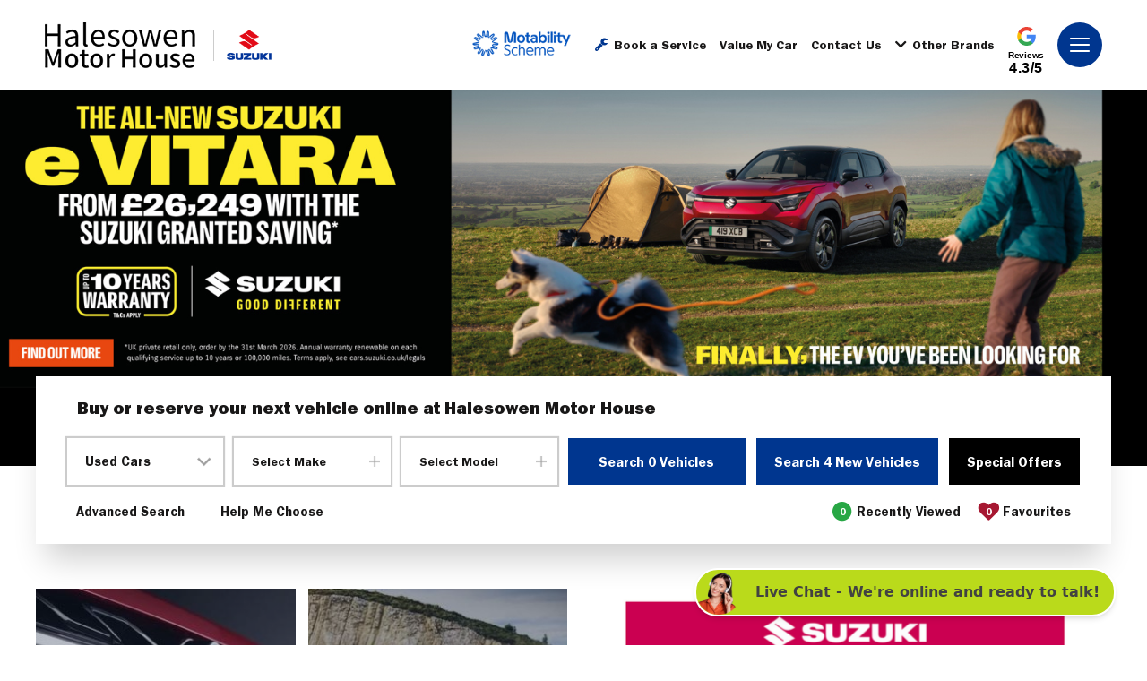

--- FILE ---
content_type: text/html; charset=utf-8
request_url: https://www.halesowenmotorhouse.co.uk/suzuki
body_size: 39081
content:
<!DOCTYPE html>
<html lang="en" class="slugClass-suzuki">
<head id="Head1">
    <meta charset="UTF-8" />
    <title>Suzuki| Explore Stock, Models, Offers &amp; More - Halesowen Motor House</title>
    <meta name="description" content="Discover Suzuki at Halesowen Motor House|. Explore models and find the latest offers available. Your perfect vehicle awaits at Halesowen Motor House.">
    <link rel="shortcut icon" href="/images/favicon.ico" />
    <meta name="viewport" content="width=device-width, height=device-height, initial-scale=1.0, user-scalable=no" />
    <meta name="apple-mobile-web-app-capable" content="yes" />
    <meta name="format-detection" content="telephone=no">

    <meta property="og:title" content="Suzuki| Explore Stock, Models, Offers &amp; More - Halesowen Motor House" />
    <meta property="og:description" content="Discover Suzuki at Halesowen Motor House|. Explore models and find the latest offers available. Your perfect vehicle awaits at Halesowen Motor House." />
    <meta property="og:url" content="https://www.halesowenmotorhouse.co.uk/suzuki" />
    <meta property="og:site_name" content="Halesowen Motor House" />
    <meta property="og:type" content="website" />

    <meta property="twitter:title" content="Suzuki| Explore Stock, Models, Offers &amp; More - Halesowen Motor House" />
    <meta property="twitter:description" content="Discover Suzuki at Halesowen Motor House|. Explore models and find the latest offers available. Your perfect vehicle awaits at Halesowen Motor House." />
    <meta property="twitter:image" content="https://www.halesowenmotorhouse.co.uk/images/Share.jpg" />
    <meta property="twitter:card" content="https://www.halesowenmotorhouse.co.uk/images/Share.jpg" />
    <meta property="twitter:image:alt" content="Halesowen Motor House" />

    <link rel="canonical" href="https://www.halesowenmotorhouse.co.uk/suzuki" />

        <script type="application/ld+json">
     {
    "@context": "https://schema.org",
    "@type": "WebPage",
    "name": "Suzuki| Explore Stock, Models, Offers &amp; More - Halesowen Motor House",
    "url": "https://www.halesowenmotorhouse.co.uk/suzuki"  }
        </script>

    

    <link href="/css/halesowen.min.css?v=200126" rel="stylesheet" />
    <link href="/css/animation.css" rel="stylesheet" />

    <!-- Scripts -->
    <script src="/js/jquery-2.2.4.min.js"></script>
    <script src="/js/swiper-bundle.min.js"></script>
    <script src="/js/owl.carousel.min.js"></script>
    <script src="/js/slick-slider.js"></script>
    <script src="/js/plugins.js" type="text/javascript" name="plugins"></script>
    <script src="/js/main.js?v=200126" type="text/javascript" name="main-scripts"></script>
    <script src="/js/jquery.datetimepicker.full.js"></script>
    <script src="/js/easy-responsive-tabs.js"></script>
    <script src="/js/Validation.js"></script>
    <script src="/js/typewriter.js"></script>

    <!-- Google Tag Manager -->
    <script>
            (function (w, d, s, l, i) {
                w[l] = w[l] || []; w[l].push({ 'gtm.start': new Date().getTime(), event: 'gtm.js' });
                var f = d.getElementsByTagName(s)[0],
                    j = d.createElement(s), dl = l != 'dataLayer' ? '&l=' + l : ''; j.async = true;
                j.src = 'https://www.googletagmanager.com/gtm.js?id=' + i + dl;
                f.parentNode.insertBefore(j, f);
            })(window, document, 'script', 'dataLayer', 'GTM-M2PP4N4');
    </script>
    <!-- End Google Tag Manager -->
    <script>
            window.dataLayer = window.dataLayer || [];
            function gtag() { dataLayer.push(arguments); }

            document.addEventListener("DOMContentLoaded", function () {
                gtag('event', 'ip_address', { 'event_category': 'IP Address', 'action': 'submit', 'ev_ip_address': '3.142.147.121' , 'ev_browser': 'ClaudeBot 1.0', 'ev_browser_agent': 'Mozilla/5.0 (Macintosh; Intel Mac OS X 10_15_7) AppleWebKit/537.36 (KHTML, like Gecko) Chrome/131.0.0.0 Safari/537.36; ClaudeBot/1.0; &#x2B;claudebot@anthropic.com)'});
            });
    </script>
</head>
<body class="HomePage brand-home slides animated" onmousemove="fnRobots();">

    <!-- Google Tag Manager (noscript) -->
    <noscript>
        <iframe src="https://www.googletagmanager.com/ns.html?id=GTM-M2PP4N4" height="0" width="0" style="display:none;visibility:hidden"></iframe>
    </noscript>
    <!-- End Google Tag Manager (noscript) -->
    <!-- By using this audio pixel code, the Customer hereby instructs AdsWizz toProcess Personal Data in its quality as a sub-processor.The ownership and control of Personal Data remains with Customer, and Customer will always remain the Data Controller. Customer is responsible for compliance with its obligations as Data Controller under the Data Protection Laws, in particular for justification of any transmission of Personal Data to AdsWizz (including but not limited providing any required notices and obtaining any required consents from the data subjects), and for its decisions concerning the Processing and use of the Personal Data. -->
    <img style="display:none;visibility:hidden" src="https://audioxi-4-adswizz.attribution.adswizz.com/fire?pixelId=f12febbb-b465-41c4-8bf5-92413ed331f6&type=sitevisit&subtype=HomePage&aw_0_req.gdpr=true&redirectURL=[base64]" />

    <input id="hdnWebRootPath" name="hdnWebRootPath" type="hidden" value="https://www.halesowenmotorhouse.co.uk/" />
    <link rel="stylesheet" href="https://www.halesowenmotorhouse.co.uk/css/suzuki.css" type="text/css" /><input id="hfWebURL" name="hfWebURL" type="hidden" value="https://www.halesowenmotorhouse.co.uk/" />
<input id="hdnAICategory" name="hdnAICategory" type="hidden" value="" />
<input id="hdnAIMakeID" name="hdnAIMakeID" type="hidden" value="0" />
<input id="hdnAIModelID" name="hdnAIModelID" type="hidden" value="0" />
<input id="hdnAIViewID" name="hdnAIViewID" type="hidden" value="40" />
<input id="hdnAITitle" name="hdnAITitle" type="hidden" value="Suzuki Home" />
<input id="hdnAIPrice" name="hdnAIPrice" type="hidden" value="0" />

<input id="hdnMake" name="hdnMake" type="hidden" value="Suzuki" />
<input id="hdnModel" name="hdnModel" type="hidden" value="" />
<input id="hdnMakePopUp" name="hdnMakePopUp" type="hidden" value="" />
<input id="hdnModelPopUp" name="hdnModelPopUp" type="hidden" value="" />
<input id="hdnVariant" name="hdnVariant" type="hidden" value="" />
<input id="hdnVehPrice" name="hdnVehPrice" type="hidden" value="" />
<input id="hdnVehWasPrice" name="hdnVehWasPrice" type="hidden" value="" />

<input id="hdnVehYear" name="hdnVehYear" type="hidden" value="" />
<input id="hdnVehImg" name="hdnVehImg" type="hidden" value="" />
<input id="hdnRegNo" name="hdnRegNo" type="hidden" value="" />
<input id="hdnOrderNO" name="hdnOrderNO" type="hidden" value="" />
<input id="hdnVehType" name="hdnVehType" type="hidden" value="" />
<input id="hdnCarMileage" name="hdnCarMileage" type="hidden" value="" />

<input id="hdnOfferLine1" name="hdnOfferLine1" type="hidden" value="" />
<input id="hdnOfferLine2" name="hdnOfferLine2" type="hidden" value="" />

<input id="hdnDealerName" name="hdnDealerName" type="hidden" value="" />
<input id="hdnDealerIds" name="hdnDealerIds" type="hidden" value="" />
<input id="hdnPageValue" name="hdnPageValue" type="hidden" value="https://www.halesowenmotorhouse.co.uk/suzuki" />
<input id="hdnComment" name="hdnComment" type="hidden" value="" />
<input id="hdnGaType" name="hdnGaType" type="hidden" value="" />
<input id="hdnEnqType" name="hdnEnqType" type="hidden" value="" />
<input id="hdnCustomFrmDlrID" name="hdnCustomFrmDlrID" type="hidden" value="" />

<script type="text/javascript">
    //CLEAR FORM FIELDS
    function fnClearFormFields(PopupID) {
        if (PopupID != '') {
            jQuery("#" + PopupID).find(':input').each(function () {
                switch (this.type) {
                    case 'password':
                    case 'text':
                    case 'textarea':
                    case 'file':
                    case 'date':
                    case 'number':
                    case 'tel':
                    case 'email':
                        jQuery(this).val('');
                        break;
                    case 'checkbox':
                    case 'radio':
                        this.checked = false;
                        break;
                    case 'select-one':
                    case 'select-multiple':
                        if (!this.disabled) {
                            jQuery(this).prop('selectedIndex', 0);
                        }
                }
            });
        }
    }

    //DEALER DROPDOWN PRE SELECT
    $(document).ready(function () {
        setTimeout(fnSelectDealerDll, 100);
        setTimeout(fnSetVehFormDtl, 200);

        //checkDontGoCookie();
    });

    function fnRobots() {
        var cKName = "CC_IsReal";
        var cKValue = getCookie(cKName);
        if (cKValue == "") {
            setCookie(cKName, '1', 365);
        }
    }

    function setCookie(cname, cvalue, exdays) {
        var d = new Date();
        d.setTime(d.getTime() + (exdays * 24 * 60 * 60 * 1000));
        var expires = "expires=" + d.toUTCString();
        document.cookie = cname + "=" + cvalue + ";" + expires + "; path=/";
    }

    function getCookie(cname) {
        var data = "";
        var name = cname + "=";
        var ca = document.cookie.split(';');
        for (var i = 0; i < ca.length; i++) {
            var c = ca[i];
            while (c.charAt(0) == ' ') c = c.substring(1);
            if (c.indexOf(name) == 0) {
                data = decodeURI(c.substring(name.length, c.length));
            }
        }
        return data;
    }

    function  fnSetVehFormDtl()
    {
        $('.popup').removeClass('hideCarModel');
        var oVImg = $("#hdnVehImg").val();
        var oMake = $("#hdnMakePopUp").val();
        var oModel = $("#hdnModelPopUp").val();
        var oVariant = $("#hdnVariant").val();
        var oPrice = $("#hdnVehPrice").val();

        var oYear = $("#hdnVehYear").val();
        var oWasPrice = $("#hdnVehWasPrice").val();

        var oOLine1 = $("#hdnOfferLine1").val();
        var oOLine2 = $("#hdnOfferLine2").val();

        if (oMake != "" || oModel != "" || oVariant != "" || oPrice != "" || oYear != "" || oVImg != "") {

            if (oVariant == null || oVariant == '' || oVariant == undefined)
                oVariant = ''

            $(".gdenq-wasprice").html(oWasPrice);

            if (oOLine1 != "") {
                $(".gdenq-variant").html(oOLine1);
                $(".gdenq-make").html((oMake + " " + oModel).trim() + "<br />" + oVariant);
            }
            else {
                $(".gdenq-make").html((oMake + " " + oModel).trim());
                $(".gdenq-variant").html(oVariant);
            }

            if (oPrice != "" && oPrice != "0.00" && oOLine1 != "" && parseInt(oPrice) > 0)
                $(".gdenq-price").html("<b>From</b> £" + oPrice + " OTR");
           else if (oPrice != "" && oPrice != "0.00" && parseInt(oPrice) > 0)
                $(".gdenq-price").html("<b>Cash price:</b> £" + oPrice);

            if (oVImg != "") {
                $(".gdenq-img").each(function () {
                    $(this).attr("src", oVImg);
                });
            }
            $(".enq-dir-hdr").show();
        }
        else {
            $('.enq-dir-hdr').closest('.popup').addClass("hideCarModel");
            $(".enq-dir-hdr").hide();
        }
    }

    function ga4Enq(evName, evCat, evlabel) {
            gtag('event', evName, { 'event_category': evCat, 'action': 'submit', 'event_label': evlabel });
    }
    function fnSelectDealerDll() {
         //Custom Form
        var oCustFrmData = $('#hdnCustomFrmDlrID').val();
        if (oCustFrmData != '' && oCustFrmData != null && oCustFrmData != undefined && oCustFrmData != '0' && oCustFrmData.includes("~"))
        {
            var values = oCustFrmData.split('~');
            var DlrID = values[0];
            var FormID = values[1];
            if (DlrID != '' && DlrID != null && DlrID != undefined && FormID != '' && FormID != null && FormID != undefined)
            {
                $('.ddlDealersCF' + FormID).val(DlrID).attr('disabled', true);
            }
        }
    }

    function AIUpdateURL(oldURL, newURL) {
        if (window.location.href === oldURL) {
            window.history.pushState("object or string", "Title", newURL);
        }
    }

    $(document).click(function (e) {
        var container = $("#divCookie");
        if (container.css('display') != 'none') {
            if (!container.is(e.target) && container.has(e.target).length === 0) {
                container.hide();
                $('#main-block').removeClass('noClick');
            }
        }
    });

   function fnGetFinanceData(RegNo, OrderNo)
    {
        $(".popFinance").show();
        $(".popFinance").addClass("");
        $('body, html').addClass("");
        $('#spnFinType').html('');
        $('#spnCashPrice').html('');
        $('#spnDeposit').html('');
        $('#spnTerm').html('');
        $('#spnTermMP').html('');
        $('#spnFirstPay').html('');
        $('#spnMonthlyPayment').html('');
        $('#spnCreditAmt').html('');
        $('#spnOptionalPay').html('');
        $('#spnTotalAmtCredit').html('');
        $('#spnTotalAmtPay').html('');
        $('#spnAdminFee').html('');
        $('#spnRepresentativeApr').html('');
        $('#spnFixedInterestRate').html('');
        $('#spnAnnualMileage').html('');
        $('#spnExcessMileage').html('');
        $('#spnDepositContribution').html('');

        var oServiceURL = 'https://www.halesowenmotorhouse.co.uk/WebService/GetFinanceBoxData';
            $.ajax({
                type: "POST",
                url: oServiceURL,
                data: { "RegNo": RegNo, "OrderNo": OrderNo },
                success: function (result) {

                    $('#spnFinType').html(result.financeType);
                    $('#spnCashPrice').html(fnDigits(result.totalPrice.toFixed(2)));
                    $('#spnDeposit').html(fnDigits(result.totalDeposit.toFixed(2)));
                    $('#spnTerm').html(result.termOfAgreement);
                    $('#spnTermMP').html(parseInt(result.termOfAgreement) - 1);
                    $('#spnFirstPay').html(fnDigits(result.initialPayment.toFixed(2)));
                    $('#spnMonthlyPayment').html(fnDigits(result.regMonPayment.toFixed(2)));
                    $('#spnCreditAmt').html(fnDigits(result.totalAmountCredit.toFixed(2)));
                    $('#spnOptionalPay').html(fnDigits(result.optionalFinalPayment.toFixed(2)));
                    $('#spnTotalAmtCredit').html(fnDigits(result.interestCharge.toFixed(2)));
                    $('#spnTotalAmtPay').html(fnDigits(result.totalAmtPayable.toFixed(2)));
                    $('#spnAdminFee').html(fnDigits(result.optionToPurchaseFee.toFixed(2)));
                    $('#spnRepresentativeApr').html(result.representativeAPR);
                    $('#spnFixedInterestRate').html(result.interestRate);
                    $('#spnAnnualMileage').html(fnDigits(result.mileage));
                    $('#spnExcessMileage').html(result.excessMileageChage);
                    $('#spnDepositContribution').html(fnDigits(result.financeDepositAllowance.toFixed(2)));
                    if (result.financeType == "PCP") {
                        $('#dvAnnualMiles').show();
                        $('#dvExcesMiles').show();
                        $('#dvFirstPayment').hide();
                        $('#dvOptionalPay').html('Optional Final Payment:')
                    }
                    else {
                        $('#dvAnnualMiles').hide();
                        $('#dvExcesMiles').hide();
                        $('#dvOptionalPay').html('Final Payment:')
                    }
                    if (parseInt(result.financeDepositAllowance) > 0) {
                        $('#dvDepositContribution').show();
                    }
                    else {
                        $('#dvDepositContribution').hide();
                    }
                    $('#dvLoader').hide();
                },
                error: function (result) {
                }
            });
    }

    function fnDigits(sPrice) {
        sPrice = sPrice.toString().replace('.00', '');
        if (!(sPrice.toString().includes('.')))
            sPrice = sPrice.toString().replace(/(.)(?=(.{3})+$)/g, "$1,");
        else if (sPrice.toString().includes('.') && sPrice.toString().length > 5) {
            var sLeft = sPrice.toString().split('.')[0];
            var sRight = sPrice.toString().split('.')[1];
            var oPrice = sLeft.toString().replace(/(.)(?=(.{3})+$)/g, "$1,");
            sPrice = oPrice + "." + sRight;
        }
        else
            sPrice = sPrice.toString();
        return sPrice;
    }
</script>

<script type="text/javascript">
    function TrackLikeToAI(LikeToID) {
        var oCat = 'LikeTo';
        if (oCat != "") {
            var eCode = '';
            var oMk = LikeToID;
            var oMo = '0';
            var oVID = '';
            var oTtl = $("#hdnAITitle").val();
            var oURL = window.location.href;
            var oPrice = $("#hdnAIPrice").val();
            var oServiceURL = 'https://www.halesowenmotorhouse.co.uk/WebService/TrackAI';
            $.ajax({
                type: "POST",
                url: oServiceURL,
                data: { "Category": oCat, "MakeID": oMk, "ModelID": oMo, "ViewID": oVID, "Title": oTtl, "EventCode": eCode, "sURL": oURL, "Price": oPrice },
                success: function (Result) {
                },
                error: function (Result) {
                }
            });
        }
    }

    function TrackAIGen(oCat, eCode, oVID) {
        if (oCat != "") {
            var oMk = $("#hdnAIMakeID").val();
            var oMo = $("#hdnAIModelID").val();
            if (typeof oVID === "undefined")
                oVID = "NONE";
            if (oVID == "")
                oVID = "NONE";
            var oTtl = $("#hdnAITitle").val();
            var oPrice = $("#hdnAIPrice").val();
            var oURL = window.location.href;

            var oServiceURL = 'https://www.halesowenmotorhouse.co.uk/WebService/TrackAI';
            $.ajax({
                type: "POST",
                url: oServiceURL,
                data: { "Category": oCat, "MakeID": oMk, "ModelID": oMo, "ViewID": oVID, "Title": oTtl, "EventCode": eCode, "sURL": oURL, "Price": oPrice },
                success: function (Result) {
                    console.log('TrackAI Success');
                },
                error: function (Result) {
                    console.log('TrackAI Error');
                }
            });
        }
    }

    function TrackAI(eCode) {
        var oCat = $("#hdnAICategory").val();
        if (oCat != "") {
            var oMk = $("#hdnAIMakeID").val();
            var oMo = $("#hdnAIModelID").val();
            var oVID = $("#hdnAIViewID").val();
            var oTtl = $("#hdnAITitle").val();
            var oPrice = $("#hdnAIPrice").val();
            var oURL = window.location.href;

            var oServiceURL = 'https://www.halesowenmotorhouse.co.uk/WebService/TrackAI';
            $.ajax({
                type: "POST",
                url: oServiceURL,
                data: { "Category": oCat, "MakeID": oMk, "ModelID": oMo, "ViewID": oVID, "Title": oTtl, "EventCode": eCode, "sURL": oURL, "Price": oPrice },
                success: function (Result) {
                },
                error: function (Result) {
                }
            });
        }
    }

    $(document).ready(function () {
        $(".btnAIClick").on('click', function (e) {
            var oCat = $("#hdnAICategory").val();
            var oVID = $(this).text().trim();
            var oAIText = $(this).attr["data-aitext"];

            if (oAIText != null && oAIText.trim() != "") {
                oVID = oAIText.trim();
            }
            if (oCat != "") {
                TrackAIGen(oCat, 'CLICK', oVID);
            }
        });
        $("a[href^='tel']").on("click", function (e) {

            var oCat = $("#hdnAICategory").val();
            var oVID = $(this).attr["href"];
            if (oVID == undefined) {
                oVID = "";
            }
            if (oCat == "") {
                oCat = "General";
            }
            if (oCat != "") {
                TrackAIGen(oCat, 'CLICK_TO_CALL', oVID)
            }
        });

        // FREE SEARCH
        $(document).on('mouseup touchstart', function (e) {
            var container = $(".freeTextSearch"); //.popup-body
            if (!container.is(e.target) && container.has(e.target).length === 0) {
               $('.freeTextSearch').removeClass('focus');
               $("#prSearchBlock").html('');
                $('.search-result').hide();
            }
        });

        $(function () {
            $("#txtSearch").keyup(function (e) {

                if (e.which == 13) {
                    fnFreeSearch();
                }
                else {
                    fnCommonSearch();
                }
            });
        });
    });

    function fnHighlight(sKeyword) {
        var arrKeywords = sKeyword.split(" ");
        $.each(arrKeywords, function (i) {
            var sInput = arrKeywords[i];
            if (sInput.length > 1) {
                $(".freeSearchWrap .searchCnt").each(function (e) {
                    var objField = $(this);
                    var oHtml = objField.html();
                    var index = oHtml.toUpperCase().indexOf(sInput.toUpperCase());
                    if (index >= 0) {
                        oHtml = oHtml.substring(0, index) + "<div class='highlight'>" + oHtml.substring(index, index + sInput.length) + "</div>" + oHtml.substring(index + sInput.length);
                        objField.html(oHtml);
                    }
                });
            }
        });
    }

    function fnFreeSearch() {
        var oSearchType = 'NewUsed';
        var oServiceURL = 'https://www.halesowenmotorhouse.co.uk/SearchService/ResetSearchSession';

        $.ajax({
            type: "POST",
            url: oServiceURL,
            data: '',
            success: function (Result) {
                 TrackAIGen('FreeText', 'CLICK','NONE');
                 setTimeout(function () {
                    var strKey = $('#txtSearch').val().trim().toLowerCase();
                    var sURL = 'https://www.halesowenmotorhouse.co.uk/search';
                    if (strKey != '' && strKey != undefined)
                        sURL = "https://www.halesowenmotorhouse.co.uk/search?q=" + strKey.replace(" ", "+");

                    window.location.href = sURL;
                 }, 200);
            },
            error: function (Result) {
            }
        });
    }
    function fnCommonSearch() {
        debugger;
        var prVal = $("#txtSearch").val();
        if (prVal.length > 0) {
            $('.freeTextSearch').addClass('focus');
            $('.search-result').show();
            $("#prSearchBlock").html('');
            $.ajax({
                type: "POST",
                url: "https://www.halesowenmotorhouse.co.uk/Content/GetSearch",
                data: { "keyword": prVal },
                success: function (data) {
                    if (data != "") {
                        $("#prSearchBlock").html(data);
                        fnHighlight(prVal);
                        var imgDefer = document.getElementsByClassName('deferSearch');
                        for (var i = 0; i < imgDefer.length; i++) {
                            if (imgDefer[i].getAttribute('data-src')) {
                                imgDefer[i].setAttribute('src', imgDefer[i].getAttribute('data-src'));
                            }
                        }
                    }
                    else {
                        $("#prSearchBlock").html('<div class="resultRpt"><p class="noRslt"><span>Please provide more information or try another search. Alternatively, you can view all of our cars <a href="https://www.halesowenmotorhouse.co.uk/search-results?stock=all">here</a></span></p></div>');
                    }
                },
                error: function (Result) {
                    $('.search-result').hide('slow');
                }
            });
        }
        else {
            $('.freeTextSearch').removeClass('focus');
            $("#prSearchBlock").html('');
            $('.search-result').hide('slow');
        }
    }

    function OpenSideBar(sidebarID) {
        var element = $('.sidebar[data-sidebar-id="' + sidebarID + '"]'),
            isAnimated = $(element).hasClass('animated');
        $('.modal-backdrop').addClass('show');
        if (!window.sidebarShown) {
            if (element.length > 0) {
                window.sidebarShown = 1;
                window.allowSlide = 0;
                $(element).removeClass('animate active').addClass('visible');
                  if (sidebarID == "dvAssist")
                    $html.addClass('sidebarShown interventionShown');
                else
                    $html.addClass('sidebarShown');

                $(element).find('.content').scrollTop(0);
                if (isAnimated) {
                    clearTimeout(window.removeAnimationTimeout);
                    setTimeout(function () {
                        $(element).addClass('animate active');
                    }, 100);
                }
            }
        }
        else {
            hideSidebar();
        }
    }

    function hideSidebar() {
        if (window.sidebarShown) {
            clearTimeout(window.nowScrollTimeout);
            $html.removeClass('sidebarShown').removeClass('popupShown').removeClass('hybridPopupShown').removeClassByPrefix('sidebar_');
            var $sidebar = $('.sidebar.visible');
            $sidebar.removeClass('visible nowScroll'); // Remove "nowScroll" class immediately
            window.sidebarShown = 0;
            window.allowSlide = 1;
            $('.modal-backdrop').removeClass('show');
        }
    }
</script>

        <script type="text/javascript">
            setTimeout(function () { popupAssist('Pages', 'suzuki', 'Suzuki Home', ''); }, 4000);
        </script>
    <script type="text/javascript">
    function fnShowHidePopAI(buttonId) {
        var popupId = $("#" + buttonId).attr('data-popup-id');
        $('*[data-popup-id="' + popupId + '"]').addClass("visible");
        $('html').removeClass("sidebarShown interventionShown").addClass('popupShown popup_' + popupId);
        $('.modal-backdrop').addClass('show');

        if (!window.popupShown)
            window.popupShown = [];
        window.popupShown.push(popupId);
    }

    function popupAssist(pType, pURL, pTitle, pVehicle) {
        var oServiceURL = 'https://www.halesowenmotorhouse.co.uk/WebService/GetAssist';
        $.ajax({
            type: "POST",
            url: oServiceURL,
            data: { "pageType": pType, "pageURL": pURL, "pageTitle": pTitle, "Vehicle": pVehicle },
            success: function (Result) {

                if (Result != "" && Result != "NA") {
                    var result = jQuery.parseJSON(Result);

                    var oImg = $("#imgAssist");
                    if (result.Image != "") {
                        oImg.attr("src", result.Image);
                    }
                    else {
                        oImg.hide();
                        $("#dvAsstblk").addClass('imgHide');
                    }

                    var rMsg = result.Message;
                    var rFinTC = result.FinTC;
                    if (rFinTC != "")
                        rMsg = rMsg + ("<div class='finTxt'>" + rFinTC + "</div>");

                    $("#ltrAssistMessage").html(rMsg);
                    $('#dvAssist').attr("class", result.PopClass);

                    if (result.YesText != "") {
                        $("#lnkAssistYes").html(result.YesText);
                    }

                    if (result.NoText != "") {
                        $("#lnkAssistNo").html(result.NoText);
                    }

                    //Style
                    var txtStyle = "";
                    if (result.BG != "") {
                        $("#divStyle").html("<style> #dvAssist .topSidebarContent{ background:" + result.BG + "!important; } .topSidebarContent:before{ background: " + result.BG + "!important; }</style>");
                    }

                    if (result.Color != "")
                        txtStyle += "color:" + result.Color + "!important;";

                    if (txtStyle != "")
                        $("#ltrAssistMessage").attr("style", txtStyle);

                    //Yes
                    if (result.YesClick != "") {
                        $("#lnkAssistYes").attr("onclick", result.YesClick);
                    }

                    $("#lnkAssistYes").attr("class", result.YesClass);
                    if (result.YesPopID != "") {
                        $("#lnkAssistYes").attr("data-popup-id", result.YesPopID);
                    } else if (result.YesHref != "") {
                        $("#lnkAssistYes").attr("href", result.YesHref);
                        $("#lnkAssistYes").attr("target", result.YesTarget);
                    }

                    var btnYStyle = "";
                    if (result.YBtnColor != "")
                        btnYStyle += "background-color:" + result.YBtnColor + "!important;";
                    if (result.YBtnTextColor != "")
                        btnYStyle += "color:" + result.YBtnTextColor + "!important;";

                    if (btnYStyle != "")
                        $("#lnkAssistYes").attr("style", btnYStyle);

                    //No
                    if (result.NoClick != "") {
                        $("#lnkAssistNo").attr("onclick", result.NoClick);
                        $("#lnkAssistClose").attr("onclick", result.NoClick);
                    }
                    $("#lnkAssistNo").attr("class", result.NoClass);
                    if (result.NoPopID != "") {
                        $("#lnkAssistNo").attr("data-popup-id", result.NoPopID);

                    } else if (result.NoHref != "") {
                        $("#lnkAssistNo").attr("href", result.NoHref);
                        $("#lnkAssistNo").attr("target", result.NoTarget);
                    }

                    //Left Border
                    if (result.BorderType != "")
                        $("#dvAssistBx").addClass(result.BorderType);

                    $('#dvAssist').show();
                    OpenSideBar('dvAssist');
                }
            },
            error: function (Result) { }
        });
    }

    function TrackAssistAI(Action, ViewID, oType, oForm) {
        var oCat = 'Assist';
        if (oCat != "") {
            var oMk = '0';
            var oMo = '0';
            var oTtl = $("#hdnAITitle").val();
            var oURL = window.location.href;
            var oPrice = '0';

            var oServiceURL = 'https://www.halesowenmotorhouse.co.uk/WebService/TrackAIAssist';
            $.ajax({
                type: "POST",
                url: oServiceURL,
                data: { "Category": oCat, "MakeID": oMk, "ModelID": oMo, "ViewID": ViewID, "Title": oTtl, "EventCode": Action, "sURL": oURL, "Price": oPrice, "Type": oType, "Form": oForm },
                success: function (Result) {
                },
                error: function (Result) {
                }
            });
        }
    }
    </script>
    <div id="dvAssist" data-sidebar-id="dvAssist" style="display: none;">
        <script type="text/javascript">
            function closeAssistModel() {
                hideSidebar('dvAssist');
                $('.modal-backdrop').removeClass('show');
            }
        </script>
        <div class="topSidebarContent deeper">
            <div id="lnkAssistClose" class="close" onclick="closeAssistModel();">
                <svg>
                    <use xmlns:xlink="http://www.w3.org/1999/xlink" xlink:href="#close"></use>
                </svg>
            </div>
            <div class="container">
                <div id="dvAsstblk" class="barStep bar_yes-carry">
                    <div class="barStepImg">
                        <img id="imgAssist" alt="" class="barImg" />
                    </div>
                    <div id="dvAssistBx" class="barStepInfo">
                        <div id="ltrAssistMessage" class="title-77">
                        </div>
                        <div class="yesNoBtn barStepCheck">
                            <a id="lnkAssistYes" class="yesbutton">Yes</a>
                            <a id="lnkAssistNo" class="nobutton" style="display:none;">No</a>
                        </div>
                    </div>
                </div>
                <div class="clearfix"></div>
                <div id="divStyle"></div>
            </div>
        </div>
    </div>

    <style type="text/css">
    .loc-filter { text-transform: capitalize !important; }
    .gglRate { display: inline-block; vertical-align: top; position: relative; top: 7px; text-align: center; }
    .gglRate a { display: block; }
    .gglRate svg { width: 21px; height: 21px; }
    .gglRate span { display: block; color: #000; font-size: 10px; font-family: 'Caboodle ExtraBold',Arial,sans-serif; line-height: 1; margin: 3px auto 1px; letter-spacing: -.03em; }
    .gglRate strong { display: block; color: #000; font-size: 16px; font-family: 'Caboodle Black',Arial,sans-serif; line-height: 1; letter-spacing: .03em; }
</style>
<!-- Header -->
<header id="navHeader" class="">
    <div class="head-one">
        <div class="container-fluid align-items-center">
            <div class="head-left">
                <a href="/" title="Halesowen Motor House" class="logo">
                    <img src="/images/logo-dark.png" class="logo-image logo-dark" alt="Halesowen Motor House Dark Logo">
                </a>
                            <div class="head-brand">
                                <a href="https://www.halesowenmotorhouse.co.uk/suzuki" class="mr-3">
                                    <img src="https://www.halesowenmotorhouse.co.uk/assets/brands/suzuki/brand-suzuki.png" alt="suzuki" />
                                </a>
                            </div>
            </div>
            <ul class="menu-top">
                <li class="mot-logo">
                    <a href="https://www.halesowenmotorhouse.co.uk/motability" class="mr-3">
                        <img src="https://www.halesowenmotorhouse.co.uk/images/motabilityscheme.png" alt="motability">
                    </a>
                </li>
                    <li class="bsLink">
                        <a href="https://www.halesowenmotorhouse.co.uk/service-booking/vehicle-search" class="trigger" title=""><i class="fa fa-wrench"></i>Book a Service</a>
                    </li>
                <li class="vmyLink">
                    <a class="trigger" href="https://www.halesowenmotorhouse.co.uk/valuation">
                        Value My Car
                    </a>
                </li>
                    <li class="lLink">
                        <a href="https://www.halesowenmotorhouse.co.uk/dealerships" class="trigger">Contact Us</a>
                    </li>
                <li class="bLink">
                    <a id="lnkBrndPopup" class="trigger sidebarTrigger" data-sidebar-id="brandsBar" onclick="fnHideVanBrands();" title=""><i class="fa fa-chevron-down"></i>Other Brands </a>
                </li>
                <li id="liReview" class="gglRate">
                    <a href="https://g.page/r/CRpQM5qkR1NCEAE/review" target="_blank">
                        <svg>
                            <use xmlns:xlink="http://www.w3.org/1999/xlink" xlink:href="#googleG"></use>
                        </svg>
                        <span>Reviews</span>
                        <strong>4.3/5</strong>
                    </a>
                </li>
                <li class="menubar">
                    <a class="trigger sidebarTrigger" data-sidebar-id="navigation">
                        <svg>
                            <use xmlns:xlink="http://www.w3.org/1999/xlink" xlink:href="#menu"></use>
                        </svg>
                    </a>
                </li>
            </ul>
        </div>
    </div>
    <div class="fixed--iconMenu">
        <ul>
            <li id="aRecentView" class="vLink" style="display:none;">
                <a href="/recently-viewed" onclick="TrackAIGen('RecentlyViewed','CLICK', '');" class="dredirect" title="">
                    <i id="iRecentlyViewed" class="fa fa-circle"><span>0</span></i>
                </a>
                <label>Viewed</label>
            </li>
            <li id="aShortList" class="fLink mob-fix-hdr-fav" style="display:none;">
                <a href="https://www.halesowenmotorhouse.co.uk/favourites" onclick="TrackAIGen('Favourites','CLICK', '');" class="dredirect" title="">
                    <i id="iShortlist" class="fa fa-heart"><span>0</span></i>
                </a>
                <label>Favourites</label>
            </li>
            <li>
                <a href="https://www.halesowenmotorhouse.co.uk/service-booking/vehicle-search">
                    <i class="fas fa-cog"></i>
                </a>
                <label>Book a service</label>
            </li>
            <li class="mobCallBtn">
                <a class="tglNmbr">
                    <i class="fas fa-phone"></i>
                </a>
                <label>Call</label>
                <div class="callNmDiv">
                    <div class="dropScroll">
                            <a id="lnkhdrDlr2" class="lnkhdrDlr" href="tel:01215030001"><strong>Halesowen Suzuki</strong><i class="fa fa-phone"></i><span>0121 503 0001</span></a>
                    </div>
                </div>
            </li>
            <li>
                <a class="trigger" href="https://www.halesowenmotorhouse.co.uk/dealerships">
                    <i class="fas fa-map-marker-alt"></i>
                </a>
                <label>Contact Us</label>
            </li>
            <li class="menubar">
                <a class="sidebarTrigger" data-sidebar-id="navigation">
                    <svg>
                        <use xmlns:xlink="http://www.w3.org/1999/xlink" xlink:href="#menu"></use>
                    </svg>
                </a>
            </li>
        </ul>
    </div>
</header>
<script type="text/javascript">
    function fnDownloadBrochure(obj) {
        gtag('event', 'send', { 'event_category': 'new - cta', 'event_action': 'click', 'event_label': 'download brochure [detail page]' });
        window.open(obj);
    }

    function fnRedirctPage(url, target) {
        window.open(url, target);
    }

    function MovetoVan() {
        if (window.innerWidth > 650) {
            $('html, body').animate({
                scrollTop: ($("#vans").offset().top - $(".head-one").height() - 30)
            }, 500);
        }
        else {
            setTimeout(function () {
                $('html, body').animate({
                    scrollTop: ($("#vans").offset().top - 75)
                }, 2000);
            }, 100);
        }
    }

    $(document).ready(function () {
        var urlParams = new URLSearchParams(window.location.search);
        var vanQs = urlParams.get('vans');
        if (vanQs != null) {
            event.preventDefault();
            MovetoVan();
        }
        var hash = $(location).prop('hash');
        if (hash == "#vans") {
            event.preventDefault();
            MovetoVan();
        }
    });
</script>

<script type="text/javascript">
    function fnAddtoFav(ID, Type, Make, Model, CashPrice) {
        //debugger;
        var oURL = window.location.href;
        var oTtl = $("#hdnAITitle").val();

        $.ajax({
            type: "POST",
            url: 'https://www.halesowenmotorhouse.co.uk/SearchService/AddToFavourite',
            data: { "ID": ID, "Type": Type, "Make": Make, "Model": Model, "CashPrice": CashPrice, "PageURL": oURL, "PageTitle": oTtl },
            success: function (response) {
                var splitted = response.split("~");
                var Result = splitted[0]; // Add / REMOVE
                var oFavCount = splitted[1]; // FVAVOURITE ITEM COUNT
                if (Result == 'Add') {
                    $('#favIcon' + ID).addClass("active");
                }
                else
                {
                    $('#favIcon' + ID).removeClass("active");
                }
               /* $('#imgFavourite' + ID).css("transition", ".5s");*/
                fnGetFavCount();
            },
            error: function (Result) {
            }
        });
    }

    function fnGetFavCount() {
        $.ajax({
            type: "POST",
            contentType: "application/json; charset=utf-8",
            url: 'https://www.halesowenmotorhouse.co.uk/SearchService/GetFavCount',
            async: true,
            success: function (response) {
                $('#aShortList span').html(response);

                if (response == "0") {
                    $('#aShortList').hide();
                    $('.aShortList').hide();
                    $('.mob-fix-hdr-fav').css("display", "none");
                }
                else {
                    $('#aShortList').show();
                    $('.aShortList').show();
                    $('.mob-fix-hdr-fav').removeAttr("style");
                }
            },
            error: function (Result) { }
        });
    }

    function isNumberKey(evt) {
        var charCode = (evt.which) ? evt.which : event.keyCode
        if (charCode > 31 && (charCode < 48 || charCode > 57))
            return false;

        return true;
    }

    function fnGetRecentViewCount() {
        $.ajax({
            type: "POST",
            url: 'https://www.halesowenmotorhouse.co.uk/SearchService/GetRecentViews',
            async: true,
            success: function (response) {
                $('#aRecentView span').html(response);
                if (response == "0") {
                    $('#aRecentView').hide();
                    $('.aRecentView').hide();
                }
                else {
                    $('#aRecentView').show();
                    $('.aRecentView').show();
                }
            },
            error: function (Result) { }
        });
    }

    $(document).ready(function () {
        fnGetFavCount();
        fnGetRecentViewCount();
    });
</script>

<nav class="sidebar top brandsBar" data-sidebar-id="brandsBar">
    <span class="close" onclick="fnCloseBrandBar();">
        <svg><use xmlns:xlink="http://www.w3.org/1999/xlink" xlink:href="#close"></use></svg>
    </span>
    <div class="sidebarContent">
        <div id="dvBBrand" class="container text-center">
            <div id="brndHeader" class="sidebar-title">OTHER  <b>BRANDS</b></div>
            <ul>
                <li id="liSuzuki" style="display:none">
                    <a class="not-hover" onclick="fnRedirectToBrand('suzuki');">
                        <div class="element-thumb">
                            <img src='https://www.halesowenmotorhouse.co.uk/assets/brands/suzuki/suzuki-home.jpg' />
                        </div>
                    </a>
                </li>
                <li id="liJaecoo" style="display:block">
                    <a class="not-hover" onclick="fnRedirectToBrand('jaecoo');">
                        <div class="element-thumb">
                            <img src='https://www.halesowenmotorhouse.co.uk/assets/brands/jaecoo/jaecoo-home.jpg' />
                        </div>
                    </a>
                </li>
                <li id="liOmoda" style="display:block">
                    <a class="not-hover" onclick="fnRedirectToBrand('omoda');">
                        <div class="element-thumb">
                            <img src='https://www.halesowenmotorhouse.co.uk/assets/brands/omoda/omoda-home.jpg' />
                        </div>
                    </a>
                </li>
            </ul>
        </div>
    </div>
    <input id="hdnBrndType" value="" type="hidden" />
</nav>

<script type="text/javascript">
    function fnHideVanBrands() {
        $('#brndHeader').text($('#lnkBrndPopup').text());
    }
        function fnSetBrandType(oType, oBrand, oTitleText) {
            $('#hdnBrndType').val(oType);
            var oType = $('#hdnBrndType').val().trim(' ').trim('/');

            oBrand = oBrand.toLowerCase();
            if (oBrand != "") {
                $('#liSuzuki').hide();
                $('#liJaecoo').hide();
                $('#liOmoda').hide();

                if (oBrand.indexOf("suzuki") > -1)
                    $('#liSuzuki').show();
                if (oBrand.indexOf("jaecoo") > -1)
                    $('#liJaecoo').show();
                if (oBrand.indexOf("omoda") > -1)
                    $('#liOmoda').show();
            }
            else {
                $('#liSuzuki').show();
                $('#liJaecoo').show();
                $('#liOmoda').show();
            }

            if (oTitleText != "") {
                $('#brndHeader').text(oTitleText);
            }
            else {
                var oText = 'Please select brand for ';
                if (oType == 'new-cars') {
                    oText += 'New Vehicles';
                }
                else if (oType == 'car-deals/new') {
                    oText += 'Special Offers';
                }
                else if (oType == 'motability') {
                    oText += 'Motability Offers';
                }
                else if (oType == 'car-leasing') {
                    oText += 'Leasing Offers';
                }

                $('#brndHeader').text(oText);
            }

            return false;
        }

        function fnRedirectToBrand(oBrand) {
            var oType = $('#hdnBrndType').val().trim(' ').trim('/');
            if (oType != '') {
                window.location.href = 'https://www.halesowenmotorhouse.co.uk/' + oType.replace('{Make}', oBrand);
            }
            else if (oBrand != '') {
                 window.location.href = 'https://www.halesowenmotorhouse.co.uk/' + oBrand ;
            }
            else  {
                 window.location.href = 'https://www.halesowenmotorhouse.co.uk/' + oBrand ;
            }
        }

        function fnCloseBrandBar()
        {
        }

        $(document).ready(function () {
            $(".tglNmbr").click(function () {
                $(".callNmDiv").slideToggle(200);
            });
            $(".dredirect").click(function () {
                var hrefURL = $(this).attr("href");

                setTimeout(function () { window.location = hrefURL  }, 1000);
                return false;
            });
        });

        $(document).on("click", function (event) {
            var $trigger = $(".mobCallBtn");
            if ($trigger !== event.target && !$trigger.has(event.target).length) {
                $(".callNmDiv").slideUp(200);
            }
        });
</script>

    <!-- Main start -->
    <div id="main-block" class="main">
        <script type="application/ld+json">
{
"@context": "http://schema.org/",
"@type": "BreadcrumbList",
"itemListElement": [
{
"@type": "ListItem",
"position": "1",
"name": "HOME",
"item": "https://www.halesowenmotorhouse.co.uk/"
},
{
"@type": "ListItem",
"position": "2",
"name": "SUZUKI HOME",
"item": "https://www.halesowenmotorhouse.co.uk/suzuki"
}
]
}
</script>
    <section class="breadcrumbs ">
        <div class="container">
            <ul>
                    <li>
                        <a href='https://www.halesowenmotorhouse.co.uk/' title='HOME'> HOME</a>
                    </li>
                <li>
                    <a id="lnkCurrPage" title="SUZUKI HOME" class="active"> SUZUKI HOME</a>
                </li>
            </ul>
        </div>
    </section>


<section class='nLayout  rowSP_bottom eleNo-1' style=''><div class='container-fluid'>        <div class='row medium row_12'>
                <div class='col-12   e_bannerslider  ae-01'>
    <div class="ucBannerSlider">
        <div class="swiper">
            <div class="swiper-wrapper">
                        <div class="swiper-slide selected cAlignLeft cAlignTop fullBoxLink" style="background-image: url('https://www.halesowenmotorhouse.co.uk/assets/media/q126swift_4.png')">
                            <div class="container  text-blank">
                                <div class="element-thumb">
                                    <img src="https://www.halesowenmotorhouse.co.uk/assets/media/q126swift_4.png" alt="">                                
                                </div>
                                <div class="element-textblock">
                                    <div class="rollArrow">
                                        <svg>
                                            <use xmlns:xlink="http://www.w3.org/1999/xlink" xlink:href="#arrowRight"></use>
                                        </svg>
                                    </div>
                                    <div class='element-textwrap'>
                                        <div class="element-tagline"></div>
                                        <div class="element-heading"></div>
                                        <div class="element-description"></div>
                                    </div>

                                            <div class='button-wrap'>

                                                <a href='https://www.halesowenmotorhouse.co.uk/car-deals/new/suzuki/new-swift' target='_self' class='  box-link-button' style=''><span></span></a>
                                                <div class='button onlyBoxLink'></div>
                                            </div>


                                </div>
                            </div>

                                <div class="onlyBoxLinkMobile"><a href='https://www.halesowenmotorhouse.co.uk/car-deals/new/suzuki/new-swift' target='_self' class='  box-link-button' style=''><span></span></a></div>

                            <div class="imgBlockTint" style="background-color: !important;"></div>
                            <div class="imgBlockHover" style="background-color: 000000!important;"></div>
                                <picture>
                                    <img src="https://www.halesowenmotorhouse.co.uk/assets/media/q126swift_4.png" alt="">
                                    <div class="kenBurns-background" style="background-image:url('https://www.halesowenmotorhouse.co.uk/assets/media/q126swift_4.png')"></div>
                                </picture>
                        </div>
                        <div class="swiper-slide cAlignLeft cAlignTop fullBoxLink" style="background-image: url('https://www.halesowenmotorhouse.co.uk/assets/media/q126evitara_2.png');" data-src="background-image: url('https://www.halesowenmotorhouse.co.uk/assets/media/q126evitara_2.png')">
                            <div class="container  text-blank">
                                <div class="element-thumb">
                                    <img src="https://www.halesowenmotorhouse.co.uk/assets/media/q126evitara_2.png" alt="">                                
                                </div>
                                <div class="element-textblock">
                                    <div class="rollArrow">
                                        <svg>
                                            <use xmlns:xlink="http://www.w3.org/1999/xlink" xlink:href="#arrowRight"></use>
                                        </svg>
                                    </div>
                                    <div class='element-textwrap'>
                                        <div class="element-tagline"></div>
                                        <div class="element-heading"></div>
                                        <div class="element-description"></div>
                                    </div>

                                            <div class='button-wrap'>

                                                <a href='https://www.halesowenmotorhouse.co.uk/new-cars/suzuki/e-vitara' target='_blank' class='  box-link-button' style=''><span></span></a>
                                                <div class='button onlyBoxLink'></div>
                                            </div>


                                </div>
                            </div>

                                <div class="onlyBoxLinkMobile"><a href='https://www.halesowenmotorhouse.co.uk/new-cars/suzuki/e-vitara' target='_blank' class='  box-link-button' style=''><span></span></a></div>

                            <div class="imgBlockTint" style="background-color: !important;"></div>
                            <div class="imgBlockHover" style="background-color: 000000!important;"></div>
                                <picture>
                                    <img src="https://www.halesowenmotorhouse.co.uk/assets/media/q126evitara_2.png" alt="">
                                    <div class="kenBurns-background" style="background-image:url('https://www.halesowenmotorhouse.co.uk/assets/media/q126evitara_2.png')"></div>
                                </picture>
                        </div>
            </div>
            <div class="swiper-pagination"></div>
            <div class="swiper-buttons d-none">
                <div class="swiper-button-next"></div>
                <div class="swiper-button-prev"></div>
            </div>
        </div>
        <script type="text/javascript">
            document.addEventListener('touchstart', function (event) {
                if (typeof video !== "undefined")
                    video.play();
            }, false);
        </script>
        <script type="text/javascript">
            $(document).ready(function () {
                $('.kenBurns-background').addClass('active');
            });
        </script>
    </div>


                </div>
                    <div class="col-12 e_search">
                        <link href="https://www.halesowenmotorhouse.co.uk/css/selectpure.css" rel="stylesheet" />
<script src='https://www.halesowenmotorhouse.co.uk/js/SearchCarHybridMulti.js?v=2001261109' type="text/javascript"></script>
<script src="https://www.halesowenmotorhouse.co.uk/js/selectpure.js?t=1"></script>
<input id="hfSelectedStockType" name="hfSelectedStockType" type="hidden" value="1" />

<input id="hfSelectedVehType" name="hfSelectedVehType" type="hidden" value="1" />
<input id="hfIsMultiple" name="hfIsMultiple" type="hidden" value="false" />
<input id="hfIsVan" name="hfIsVan" type="hidden" value="0" />
<input id="hfCarTypes" name="hfCarTypes" type="hidden" value="[{ &quot;label&quot;: &quot;All Stock&quot;, &quot;value&quot;: &quot;12&quot;},{ &quot;label&quot;: &quot;Used Cars&quot;, &quot;value&quot;: &quot;1&quot;},{ &quot;label&quot;: &quot;New Cars&quot;, &quot;value&quot;: &quot;5&quot;}]" />

<div id="pnlSearch" class="ucSearch hybridMulti stkBtnShow  ">
    <div class="panel-body">
        <div class="container">
            <div class="panel-heading">
                Buy or reserve your next vehicle online at Halesowen Motor House
            </div>
            <div class="row compact dvSearchFld">
                <div class="col-3" style="display:none;">
                    <ul class="srchTabSwtch">
                        <li class="srchTabRpt active" onclick="fnSwithCarType('CAR');">
                            <label>Cars</label>
                        </li>
                        <li class="srchTabRpt" onclick="fnSwithCarType('VAN');">
                            <label>Vans</label>
                        </li>
                    </ul>
                </div>
                <div class="col-3 dv-stock" onclick="fnScrollSearch('STOCK');">
                    <div id="dvMultiType" class="select-wrapper dvTypeSel">
                        <span class="multi_Type"></span>
                    </div>
                </div>
                <div class="col-3 dv-make" onclick="fnScrollSearch('MAKE');">
                    <div class="dropSelect">
                        <a data-type="MAKE">Select Make <i class="fa fa-chevron-down"></i></a>
                        <div class="popup chlstBox ddlMakeBx" style="display:none;"></div>
                        <div class="ddlMakeSelectedBx spure_select" style="display:none;"></div>
                    </div>
                    <div class="d-none">
                        <div class="ddlMake">
                            <div class="spure_select spure_select--multiple">
                                <span class="spure_placeholder">Make</span>
                            </div>
                        </div>
                    </div>
                </div>
                <div class="col-3 dv-model" onclick="fnScrollSearch('MODEL');">
                    <div class="dropSelect">
                        <a data-type="MODEL">Select Model <i class="fa fa-chevron-down"></i></a>
                        <div class="popup chlstBox ddlModelBx" style="display:none;"></div>
                        <div class="ddlModelSelectedBx spure_select" style="display:none;"></div>
                    </div>
                    <div class="d-none">
                        <div class="ddlModel">
                            <div class="spure_select spure_select--multiple">
                                <span class="spure_placeholder">Model</span>
                            </div>
                        </div>
                    </div>
                </div>
                <div style="display:none;">
                    <div id="divPriceFltr">
                        <div class="priceSwitch">
                            <div class="swWrp">
                                <span class="cPaymentType ga4cashprice">
                                    <input id="rbCashPrice" name="cPaymentType" type="radio" value="rbCashPriceAdv" data-value="CASH" checked=&#x27;true&#x27;>
                                    <label for="rbCashPrice">Cash Price</label>
                                </span>
                            </div>
                            <div class="swWrp">
                                <span class="cPaymentType ga4monthlypayment">
                                    <input id="rbMonthlyPay" name="cPaymentType" type="radio" value="rbMonthlyPayAdv" data-value="MP" >
                                    <label for="rbMonthlyPay">Monthly</label>
                                </span>
                            </div>
                        </div>
                        <div class="relative bugRelative">
                            <select class="placeholderSelect" style="display:none;">
                                <option value="Budget" selected="">Budget</option>
                            </select>
                            <div class="budgetDropWrap">
                                <div class="select" style="display:none;">
                                    Budget
                                </div>
                                <div id="divCash" class="priceHalf budgetDrop" style="">
                                    <div class="select-wrapper">
                                        <span class="ddlCashPrice">
                                            <div class="spure_select spure_select--multiple">
                                                <span class="spure_placeholder">Min Price</span>
                                            </div>
                                        </span>
                                    </div>
                                    <div class="select-wrapper">
                                        <span class="ddlCashPriceMax">
                                            <div class="spure_select spure_select--multiple">
                                                <span class="spure_placeholder">Max Price</span>
                                            </div>
                                        </span>
                                    </div>
                                </div>
                                <div id="divMonthlyPay" class="priceHalf budgetDrop" style="display:none;">
                                    <div class="select-wrapper">
                                        <span class="ddlMonthlyPay">
                                            <div class="spure_select spure_select--multiple">
                                                <span class="spure_placeholder">Min Price</span>
                                            </div>
                                        </span>
                                    </div>
                                    <div class="select-wrapper">
                                        <span class="ddlMonthlyPayMax">
                                            <div class="spure_select spure_select--multiple">
                                                <span class="spure_placeholder">Max Price</span>
                                            </div>
                                        </span>
                                    </div>
                                </div>
                            </div>
                        </div>
                    </div>
                </div>

                <div class="col-5">
                    <div class="button-wrap">
                        <a id="gaSearchButton" onclick="gnSearchClick();" class="button lnkSearch ga4searchbutton">Search&nbsp;<span id="spnVehicleCount"></span>&nbsp;Vehicles</a>
                            <a href="https://www.halesowenmotorhouse.co.uk/new-car-stock/suzuki" id="lnkNewStock" class="button stock-button">Search&nbsp;<span id="spnNewVehicleCount">4</span>&nbsp;New Vehicles</a>
                        <a id="lnkOfferSearch" class="button offer-button sidebarTrigger" href='https://www.halesowenmotorhouse.co.uk/car-deals/new/suzuki'>Special Offers</a>
                    </div>
                </div>


            </div>
            <ul class="mini-links">
                <li>
                    <a id="gaAdvSearchLink" class="sidebarTrigger scrollUp hybrid-adv-link ga4advancesearch" onclick="TrackAIGen('AdvSearch', 'CLICK', '');"
                       data-sidebar-id="adv-search-hybridMulti">Advanced Search</a>
                    <a id="lnkHelpMe" class="sidebarTrigger" data-sidebar-id="dvHelpMe" onclick="TrackAIGen('HelpMe', 'CLICK', '');">Help Me Choose</a>
                </li>
                <li>
                    <a id="aRecentView" class="miniV aRecentView" style="" href="/recently-viewed" onclick="TrackAIGen('RecentlyViewed','CLICK', '');" title=""><i id="iRecentlyViewed" class="fa fa-circle"><span>0</span></i>Recently Viewed</a>
                    <a id="aShortList" class="miniF aShortList" style="" href="https://www.halesowenmotorhouse.co.uk/favourites" onclick="TrackAIGen('Favourites','CLICK', '');" title=""><i id="iShortlist" class="fa fa-heart"><span>0</span></i>Favourites</a>
                </li>
            </ul>
        </div>
        <nav id="advSearch" class="sidebar hybridSearch top" data-sidebar-id="adv-search-hybridMulti">
            <span class="close">
                <svg>
                    <use xmlns:xlink="http://www.w3.org/1999/xlink" xlink:href="#close"></use>
                </svg>
            </span>
            <div class="sidebarContent">
                <div class="container">
                    <div class="row">
                        <div id="divAdvSearch" class="col-9 dvAdvSearchFld">
                            <h4 class="element-heading">Refine your search:</h4>
                            <div class="row">
                                <div class="col-4 form-group" style="display:none;">
                                    <div class="srchHdr srchAdvHdr">
                                        <div id="pnlFreeAdv" class="srchCntnt">
                                            <div id="results">
                                                <div id="dvSearchTxt"></div>
                                                <asp:TextBox ID="txtSearchAdv" CssClass="form-control" autocomplete="off" placeholder="Search all stock"></asp:TextBox>
                                            </div>
                                            <div id="div_start" class="micIcn" style="display: inline-block;">
                                                <span id="divSearchIcn" class="srchIcn"><i class="fa fa-search"></i></span>
                                            </div>
                                            <div class="srchCls" style="display:none;">
                                                <svg>
                                                    <use xmlns:xlink="http://www.w3.org/1999/xlink" xlink:href="#close"></use>
                                                </svg>
                                            </div>
                                            <div style="display:none;">
                                                <a ID="btnSearchAdv" OnClientClick="fnFreeSearchAdv();"></a>
                                            </div>
                                            <div id="dvSearchResult" class="dvSearchBxAdv" style="display:none;">
                                                <div class="ResultList mCustomScrollbar" data-mcs-theme="dark">
                                                    <ul id="prSearchBlockAdv" class="prolist_secBX">
                                                    </ul>
                                                </div>
                                                <div class="ftrRslt">
                                                    <a onclick="fnFreeSearchAdv();" class="">View all</a>
                                                </div>
                                            </div>
                                            <script type="text/javascript">
                                                function fnFreeSearchAdv() {
                                                    //cls_AI.Track(AICategory.FreeText.ToString(), 0, 0, "NONE", 0, this.Page.Title, AIE.CLICK.ToString(), "");
                                                    var strKey = $('#txtSearchAdv').val().toLowerCase();
                                                    var sURL = "https://www.halesowenmotorhouse.co.uk/search?q=" + strKey.replace(" ", "+");
                                                    window.location.href = sURL;
                                                }

                                                // FREE SEARCH
                                                $(document).mouseup(function (e) {
                                                    if ($(e.target).closest(".srchHdr.srchAdvHdr").length === 0) {
                                                        $('.srchHdr.srchAdvHdr').removeClass('srcFocs');
                                                        $('.dvSearchBxAdv').hide();
                                                    }
                                                });
                                                new TypeWriter('#txtSearchAdv', ['used cars less than £5,000', 'Search: new juke cars', 'used vans less than £10,000'], { writeDelay: 100 });

                                                $("#txtSearchAdv").click(function () {
                                                    fnFreeSearchAdv();
                                                });
                                                $("#txtSearchAdv").keyup(function () {
                                                    fnFreeSearchAdv();
                                                });

                                                function fnFreeSearchAdv() {
                                                    var prVal = $("#txtSearchAdv").val();
                                                    if (prVal.length == 0)
                                                        prVal = 'TMP';

                                                    if (prVal.length > 0)
                                                        $('.srchHdr.srchAdvHdr').addClass('srcFocs');

                                                    $('.dvSearchBxAdv').show();
                                                    $("#prSearchBlockAdv").html('');

                                                    $.ajax({
                                                        type: "POST",
                                                        contentType: "application/json; charset=utf-8",
                                                        url: "https://www.halesowenmotorhouse.co.uk/SearchServiceHybrid/GetCarSearch",
                                                        data: "{keyword:'" + prVal + "'}",
                                                        dataType: "json",
                                                        success: function (data) {
                                                            if (data.d != "") {
                                                                $("#prSearchBlockAdv").html(data.d);

                                                                fnHighlight(prVal);

                                                                var imgDefer = document.getElementsByClassName('deferSearch');
                                                                for (var i = 0; i < imgDefer.length; i++) {
                                                                    if (imgDefer[i].getAttribute('data-src')) {
                                                                        imgDefer[i].setAttribute('src', imgDefer[i].getAttribute('data-src'));
                                                                    }
                                                                }
                                                            }
                                                            else {
                                                                $("#prSearchBlockAdv").html('<li><p class="noRslt"><span>Please provide more information or try another search. Alternatively, you can view all of our cars <a href="https://www.halesowenmotorhouse.co.uk/search-results?stock=all">here</a></span></p></li>');
                                                            }
                                                        },
                                                        error: function (Result) {
                                                            $('.dvSearchBxAdv').hide('slow');
                                                        }
                                                    });
                                                }
                                            </script>
                                        </div>
                                    </div>
                                </div>
                                <div id="dvBoxSearch" class="col-12" style="display:none;">
                                    <div class="row">
                                        <div id="dvMultiTypeAdv" class="col-4 col-xs-6 form-group">
                                            <div class="select-wrapper dvTypeSel">
                                                <span class="multi_Type_adv"></span>
                                            </div>
                                        </div>
                                        <div class="col-4 col-xs-6 form-group">
                                            <div class="dropSelect">
                                                <a data-type="MAKE"><span>Select Make</span> <i class="fa fa-chevron-down"></i></a>
                                                <div class="popup chlstBox ddlMakeAdvBx" style="display:none;"></div>
                                                <div class="modal-backdrop"></div>
                                                <div class="ddlMakeAdvSelectedBx spure_select" style="display:none;"></div>
                                            </div>
                                        </div>
                                        <div class="col-4 col-xs-6 form-group">
                                            <div class="dropSelect">
                                                <a data-type="MODEL"><span>Select Model</span><i class="fa fa-chevron-down"></i></a>
                                                <div class="popup chlstBox ddlModelAdvBx" style="display:none;"></div>
                                                <div class="modal-backdrop"></div>
                                                <div class="ddlModelAdvSelectedBx spure_select" style="display:none;"></div>
                                            </div>
                                        </div>
                                        <div class="col-4 col-xs-6 form-group">
                                            <div class="dropSelect">
                                                <a data-type="BODYTYPE"><span>Select Body Type</span><i class="fa fa-chevron-down"></i></a>
                                                <div class="popup chlstBox ddlBodyTypeAdvBx" style="display:none;"></div>
                                                <div class="modal-backdrop"></div>
                                                <div class="ddlBodyTypeAdvSelectedBx spure_select" style="display:none;"></div>
                                            </div>
                                        </div>
                                        <div class="col-4 col-xs-6 form-group">
                                            <div class="dropSelect">
                                                <a data-type="FUEL"><span>Select Fuel</span><i class="fa fa-chevron-down"></i></a>
                                                <div class="popup chlstBox ddlFuelAdvBx" style="display:none;"></div>
                                                <div class="modal-backdrop"></div>
                                                <div class="ddlFuelAdvSelectedBx spure_select" style="display:none;"></div>
                                            </div>
                                        </div>
                                        <div class="col-4 col-xs-6 form-group">
                                            <div class="dropSelect">
                                                <a data-type="TRANSMISSION"><span>Select Transmission</span><i class="fa fa-chevron-down"></i></a>
                                                <div class="popup chlstBox ddlTransmissionAdvBx" style="display:none;"></div>
                                                <div class="modal-backdrop"></div>
                                                <div class="ddlTransmissionAdvSelectedBx spure_select" style="display:none;"></div>
                                            </div>
                                        </div>
                                        <div id="dvDoorAdv" class="col-4 col-xs-6 form-group">
                                            <div class="dropSelect">
                                                <a data-type="DOOR"><span>Select Door</span><i class="fa fa-chevron-down"></i></a>
                                                <div class="popup chlstBox ddlDoorAdvBx" style="display:none;"></div>
                                                <div class="modal-backdrop"></div>
                                                <div class="ddlDoorAdvSelectedBx spure_select" style="display:none;"></div>
                                            </div>
                                        </div>
                                        <div class="col-4 col-xs-6 form-group">
                                            <div class="dropSelect">
                                                <a data-type="COLOUR"><span>Select Colour</span><i class="fa fa-chevron-down"></i></a>
                                                <div class="popup chlstBox ddlColourAdvBx" style="display:none;"></div>
                                                <div class="modal-backdrop"></div>
                                                <div class="ddlColourAdvSelectedBx spure_select" style="display:none;"></div>
                                            </div>
                                        </div>
                                        <div class="col-4 col-xs-6 form-group d-none">
                                            <div class="dropSelect">
                                                <a data-type="LOCATION"><span>Select Location</span><i class="fa fa-chevron-down"></i></a>
                                                <div class="popup chlstBox ddlLocationAdvBx" style="display:none;"></div>
                                                <div class="modal-backdrop"></div>
                                                <div class="ddlLocationAdvSelectedBx spure_select" style="display:none;"></div>
                                            </div>
                                        </div>
                                        <div class="col-4 col-xs-6 form-group d-none">
                                            <div class="dropSelect">
                                                <a data-type="AGE"><span>Select Age</span><i class="fa fa-chevron-down"></i></a>
                                                <div class="popup chlstBox ddlAgeAdvBx" style="display:none;"></div>
                                                <div class="modal-backdrop"></div>
                                                <div class="ddlAgeAdvSelectedBx spure_select" style="display:none;"></div>
                                            </div>

                                        </div>
                                        <div class="col-4 col-xs-6 form-group">
                                            <div class="select-wrapper dvAgeAdv">
                                                <span class="ddlAgeAdv"></span>
                                            </div>
                                        </div>
                                        <div class="col-4 form-group">
                                            <div class="dropInput">
                                                <input id="txtLocation" name="txtLocation" type="text" placeholder="Postcode" />
                                            </div>
                                        </div>

                                        <div class="col-4 form-group">
                                            <div class="priceSwitch">
                                                <div class="swWrp">
                                                    <span class="cPaymentType ga4cashprice">
                                                        <input id="rbCashPriceAdv" name="cPaymentType" type="radio" value="rbCashPriceAdv" data-value="CASH" checked=&#x27;true&#x27;>
                                                        <label for="rbCashPriceAdv">Cash Price</label>
                                                    </span>
                                                </div>
                                                <div class="swWrp">
                                                    <span class="cPaymentType ga4monthlypayment">
                                                        <input id="rbMonthlyPayAdv" name="cPaymentType" type="radio" value="rbMonthlyPayAdv" data-value="MP" >
                                                        <label for="rbMonthlyPayAdv">Monthly</label>
                                                    </span>
                                                </div>
                                            </div>
                                        </div>
                                        <div id="divCashAdv" class="col-8" style="">
                                            <div class="row slc_down priceHalf">
                                                <div class="col-6 col-xs-6 form-group">
                                                    <div class="select-wrapper dvCashPriceAdv">
                                                        <span class="ddlCashPriceAdv"></span>
                                                    </div>
                                                </div>
                                                <div class="col-6 col-xs-6 form-group">
                                                    <div class="select-wrapper dvCashPriceAdv">
                                                        <span class="ddlCashPriceAdvMax"></span>
                                                    </div>
                                                </div>
                                            </div>
                                        </div>
                                        <div id="divMonthlyPayAdv" class="col-8" style="display:none;">
                                            <div class="row slc_down priceHalf">
                                                <div class="col-6 col-xs-6 form-group">
                                                    <div class="select-wrapper">
                                                        <span class="ddlMonthlyPayAdv"></span>
                                                    </div>
                                                </div>
                                                <div class="col-6 col-xs-6 form-group">
                                                    <div class="select-wrapper">
                                                        <span class="ddlMonthlyPayAdvMax"></span>
                                                    </div>
                                                </div>
                                            </div>
                                        </div>
                                        <div class="col-4 form-group">
                                            <a id="gaAdvSearchButton" class="button wide lnkSearch ga4advancerefinesearch"
                                               onclick="TrackAIGen('AdvSearch', 'FILTER', '');">Search</a>
                                            <div class="totaltitle text-center">
                                                <a class="lnkResetAdv ga4advanceresetbutton" onclick="gaEventCall('search', 'click', 'Advance - Reset button');">Reset</a>
                                                <div><span id="spnVehicleAdvCount" style="color: var(--theme-color); font-weight: bold;">0</span> vehicles available</div>
                                            </div>
                                        </div>
                                    </div>

                                    <div id="dvExistingSearch" class="row" style="display:none;">
                                        <div class="col-4 select-wrapper dvMakeAdv">
                                            <span class="ddlMakeAdv"></span>
                                        </div>
                                        <div class="col-4 select-wrapper dvModelAdv">
                                            <span class="ddlModelAdv"></span>
                                        </div>
                                        <div class="col-4 select-wrapper dvBodyTypeAdv">
                                            <span class="ddlBodyTypeAdv"></span>
                                        </div>
                                        <div class="col-4 select-wrapper dvFuelAdv">
                                            <span class="ddlFuelAdv"></span>
                                        </div>
                                        <div class="col-4 select-wrapper dvTransmissionAdv">
                                            <span class="ddlTransmissionAdv"></span>
                                        </div>
                                        <div class="col-4 select-wrapper dvDoorAdv">
                                            <span class="ddlDoorAdv"></span>
                                        </div>
                                        <div class="col-4 select-wrapper dvColourAdv">
                                            <span class="ddlColourAdv"></span>
                                        </div>

                                        <div class="col-4 select-wrapper dvLocationAdv">
                                            <span class="ddlLocationAdv"></span>
                                        </div>
                                        <div class="col-4 select-wrapper dvInitialRentalAdv" style="display:none;">
                                            <span class="ddlInitialRentalAdv"></span>
                                        </div>
                                        <div class="col-4 select-wrapper dvPricePerMonthAdv" style="display:none;">
                                            <span class="ddlPricePerMonthAdv"></span>
                                        </div>
                                        <div class="col-4 select-wrapper dvContractTypeAdv" style="display:none;">
                                            <span class="ddlContractTypeAdv"></span>
                                        </div>
                                        <div class="col-4 select-wrapper dvAdvPaymentAdv" style="display:none;">
                                            <span class="ddlAdvPaymentAdv"></span>
                                        </div>
                                    </div>
                                </div>
                            </div>
                        </div>
                        <div class="col-3 quick-sort-list">
                            <div class="quick-search">
                                <h4 class="element-heading">Quick Search:</h4>
                                <ul>
                                    <li>
                                        <a href="https://www.halesowenmotorhouse.co.uk/search-results/hybrid-electric">Hybrid / Electric</a>
                                    </li>
                                    <li>
                                        <a href="https://www.halesowenmotorhouse.co.uk/search-results?bodytype=4x4,suv">Sports Utility Vehicles</a>
                                    </li>
                                    <li>
                                        <a href="https://www.halesowenmotorhouse.co.uk/search-results?seat=7">7 seaters</a>
                                    </li>
                                    <li>
                                        <a href="https://www.halesowenmotorhouse.co.uk/search-results/reduced-vehicle">Reduced Priced Cars</a>
                                    </li>
                                    <li>
                                        <a href="https://www.halesowenmotorhouse.co.uk/search-results?transmission=automatic">Automatics</a>
                                    </li>
                                    <li>
                                        <a href="https://www.halesowenmotorhouse.co.uk/used-vans">Vans & Pick ups</a>
                                    </li>
                                </ul>

                            </div>
                            <div class="sort-by">
                                <h4 class="element-heading">Sort by:</h4>
                                <ul id="sortby">
                                    <li>
                                        <label class="custom-type">
                                            <input id="rbRR" type="checkbox" value="5">
                                            <span class="checkmark"></span>
                                            <span class="label">Recently Reduced</span>
                                        </label>
                                    </li>
                                    <li>
                                        <label class="custom-type">
                                            <input id="rbNW" type="checkbox" value="6">
                                            <span class="checkmark"></span>
                                            <span class="label">Newest Listed</span>
                                        </label>
                                    </li>
                                    <li>
                                        <label class="custom-type">
                                            <input id="rbPL" type="checkbox" value="1">
                                            <span class="checkmark"></span>
                                            <span class="label">Price: Lowest to Highest</span>
                                        </label>
                                    </li>
                                    <li>
                                        <label class="custom-type">
                                            <input id="rbPH" type="checkbox" value="2">
                                            <span class="checkmark"></span>
                                            <span class="label">Price: Highest to Lowest</span>
                                        </label>
                                    </li>
                                    <li>
                                        <label class="custom-type">
                                            <input id="rbAG" type="checkbox" value="3">
                                            <span class="checkmark"></span>
                                            <span class="label">Age: Newest to Oldest</span>
                                        </label>
                                    </li>
                                    <li>
                                        <label class="custom-type">
                                            <input id="rbML" type="checkbox" value="4">
                                            <span class="checkmark"></span>
                                            <span class="label">Mileage: Lowest to Highest</span>
                                        </label>
                                    </li>
                                </ul>
                            </div>
                        </div>
                    </div>
                    <div style="display:none;">
                    </div>
                </div>
            </div>
        </nav>
    </div>
    <div class="perfectCar show767">
        <ul>
            <li>
                <a id="gaAdvSearchLink" class="button sidebarTrigger hybrid-adv-link" data-sidebar-id="adv-search-hybridMulti"
                   onclick="TrackAIGen('AdvSearch', 'CLICK', '');">Advanced Search</a>
            </li>
            <li>
                <a id="lnkHelpMe" class="button sidebarTrigger lnkHelpMe" data-sidebar-id="dvHelpMe"
                   onclick="TrackAIGen('HelpMe', 'CLICK', '');">Help Me Choose</a>
            </li>
        </ul>
    </div>
</div>

<nav class="sidebar top helpMeTopbar" data-sidebar-id="dvHelpMe">
    <span class="close" onclick="$('#dvFuelType').hide();$('#dvBodyType').show();">
        <svg>
            <use xmlns:xlink="http://www.w3.org/1999/xlink" xlink:href="#close"></use>
        </svg>
    </span>
    <div class="sidebarContent">
        <div class="container text-center">
            <div id="dvCarType" class="barStep bar_yes-carry">
                <h2>HELLO THERE.</h2>
                <div class="element-description">
                    OK let’s start by narrowing your search. Are you looking for a car or a commercial vehicle?
                </div>
                <div class="yesNoBtn">
                    <a id="btnCarType" class="button yes" style="margin-right: 15px;">Car</a>
                    <a id="btnCommercialType" class="button no">Commercial</a>
                </div>
            </div>
            <div id="dvBodyType" class="barStep bar_yes-carry" style="display:none;">
                <span id="dvBodyBack" class="sideBack">
                    <svg><use xmlns:xlink="http://www.w3.org/1999/xlink" xlink:href="#sideBack"></use></svg>
                </span>
                <h2>OK great.</h2>
                <div class="element-description">
                    What body type are you interested in? You can choose more than one type
                </div>
                <div class="yesNoBtn center barStepCheck">
                    <div id="divHelpMeBodyType">
                    </div>
                    <a id="btnBodyTypeGo" class="button yes">Go</a>
                </div>
            </div>
            <div id="dvFuelType" class="barStep bar_yes-carry" style="display:none;">
                <span id="dvFuelBack" class="sideBack">
                    <svg><use xmlns:xlink="http://www.w3.org/1999/xlink" xlink:href="#sideBack"></use></svg>
                </span>
                <h2>OK great.</h2>
                <div class="element-description">
                    Tell us the kind of fuel type you are interested in, you can choose more than one type.
                </div>
                <div class="yesNoBtn center barStepCheck">
                    <div id="divHelpMeFuelType">
                    </div>
                    <a id="btnFuelTypeGo" class="button yes">Go</a>
                </div>
            </div>
            <div id="dvUsedYesNo" class="barStep bar_yes-carry" style="display:none;">
                <span id="dvUsedYesNoBack" class="sideBack">
                    <svg><use xmlns:xlink="http://www.w3.org/1999/xlink" xlink:href="#sideBack"></use></svg>
                </span>
                <div class="element-description">
                    Do you have a budget in mind?
                </div>
                <div class="yesNoBtn">
                    <a id="usedYes" class="button yes">YES</a>
                    <a id="usedNo" class="button no">NO</a>
                </div>
            </div>
            <div id="dvUsedYes" class="barStep bar_yes-carry" style="display:none;">
                <span id="dvUsedYesBack" class="sideBack">
                    <svg><use xmlns:xlink="http://www.w3.org/1999/xlink" xlink:href="#sideBack"></use></svg>
                </span>
                <div class="title-77">
                    Got it.
                </div>
                <div class="element-description">
                    Are you expecting to pay cash or would you like to search by monthly payment?
                </div>
                <div class="yesNoBtn center">
                    <a class="button yes" id="usedCash">Pay Cash</a>
                    <a class="button yes" id="usedMonthly">Search by monthly payment</a>
                </div>
            </div>
            <div id="dvCash" class="barStep bar_yes-carry" style="display:none;">
                <span id="dvCashBack" class="sideBack">
                    <svg><use xmlns:xlink="http://www.w3.org/1999/xlink" xlink:href="#sideBack"></use></svg>
                </span>
                <h2>Got it.</h2>
                <div class="element-description">
                    Please select range
                </div>
                <div class="yesNoBtn">
                    <select id="ddlHelpMeCash" class="yesnobtnDD" data-default="Cash Price Range" data-default-val="0">
                        <option selected="">Cash Price Range</option>
                    </select>
                    <a class="button yes" id="btnCashGo" style="padding: 7px 40px !important;">Go</a>
                </div>
            </div>
            <div id="dvMonthly" class="barStep bar_yes-carry" style="display:none;">
                <span id="dvMonthlyBack" class="barback">
                    <svg xmlns="http://www.w3.org/2000/svg" viewBox="0 0 24 24">
                        <path d="M16.67 0l2.83 2.829-9.339 9.175 9.339 9.167-2.83 2.829-12.17-11.996z" />
                    </svg>
                </span>
                <h2>Got it.</h2>
                <div class="element-description">
                    How much would you like to pay monthly?
                </div>
                <div class="yesNoBtn">
                    <select id="ddlHelpMeMonthly" class="yesnobtnDD" data-default="Monthly Pay Range" data-default-val="0">
                        <option selected="">Monthly Pay Range</option>
                    </select>
                    <a class="button yes" id="btnMonthlyGo">Go</a>
                </div>
            </div>
        </div>
    </div>
</nav>

<script type="text/javascript">
    $(document).mouseup(function (e) {
        var container = $(".budgetDropWrap");
        if (!container.is(e.target) && container.has(e.target).length === 0) {
            $(container).removeClass("open");
        }
    });

    $("body").on("click", ".budgetDropWrap", function () {
        var self = $(this);
        if (!self.hasClass("open"))
            $(self).addClass("open");
    });

    /* RESET SEARCHING IF BROWSER BACK BUTTON IS CLICKED*/
    $(document).ready(function () {
        if (window.performance.getEntriesByType("navigation")[0]?.type === "back_forward" && $('#hdnGaType').val() == "Home") {
            var oServiceURL = oWebURL + 'SearchService/ResetSearchSession';
            $.ajax({
                type: "POST",
                url: oServiceURL,
                data: '',
                success: function (Result) {
                    BindDropdown(0, '', 12, 0);
                    getVehicleCount();
                },
                error: function (Result) {
                }
            });
        }
    });
</script>

<script type="text/javascript">
    //new TypeWriter('#txtSearch', ['Search', 'Start your search here', 'Just start typing here', 'Looking for a new MG', 'How about used MG'], { writeDelay: 100 });
    function fnOpenSearch() {
        var sidebarID = "adv-search",
            element = $('.sidebar[data-sidebar-id="' + sidebarID + '"]'),
            isAnimated = $(element).hasClass('animated');

        $('.overlaybg').addClass('opendiv');

        if (sidebarID == "adv-search") {
            $('#main-block').addClass('adv-search');
            $('#main-block').removeClass('slide');
        }
        if (!window.sidebarShown) {

            if (element.length > 0) {
                window.sidebarShown = 1;
                window.allowSlide = 0;
                $(element).removeClass('animate active').addClass('visible');
                $html.addClass('sidebarShown');
                $(element).find('.content').scrollTop(0);

                if (isAnimated) {
                    clearTimeout(window.removeAnimationTimeout);
                    setTimeout(function () {
                        $(element).addClass('animate active');
                    }, 100);
                }
            }
        } else {
            hideSidebar();
        }
        hideShare();
    };
</script>

<script type="text/javascript">
    function gnSearchClick() {
        var oMk = $('.ddlMake').find('span.spure_label').text();
        var oMd = $('.ddlModel').find('span.spure_label').text();

        if (oMk != "" && oMd != "" && oMk != "0" && oMd != "0")
            TrackAIGen('Search', 'CLICK_MAKEMODEL', '');
        else if (oMk != "0" && oMk != "")
            TrackAIGen('Search', 'CLICK_MAKE', '');
        else
            TrackAIGen('Search', 'CLICK', '');

        //if ($('#rbCashPrice').is(':checked')) {
        //    gaEventCall('search', 'search', 'Cash Price');
        //}
        //if ($('#rbMonthlyPay').is(':checked')) {
        //    gaEventCall('search', 'search', 'Monthly Payment');
        //}
    }
</script>

<div class="sidebar top nearestBar" data-sidebar-id="dvNearest">
    <span class="close" onclick="hideSidebar();">
        <svg>
            <use xmlns:xlink="http://www.w3.org/1999/xlink" xlink:href="#close"></use>
        </svg>
    </span>
    <div class="sidebarContent">
        <div class="container text-center">
            <div class="sidebar-title">
                Enter Postcode
            </div>
            <div class="row justify-content-center">
                <div class="col-3">
                    <input id="txtLocation2" name="txtLocation" type="text" placeholder="Postcode" />
                </div>
                <div class="col-2">
                    <a id="btnNearest" class="button wide" onclick="NearestMe()">Search</a>
                </div>
            </div>
        </div>
    </div>
</div>
                    </div>

        </div>
</div></section><section class='nLayout  rowSP_bottom eleNo-2' style=''><div class='container'>        <div class='row medium row_3_3_6_3_3_3_3'>
                <div class='col-3   e_aiblock  ae-01'>
<div id="dvImgBlock" class="ucAiBlock   fullBoxLink  blankButton" onclick="">
            <div class="aiBackground" style="background-image: url(https://www.halesowenmotorhouse.co.uk/assets/media/specialofferaiblockhalesowenmotorhouse_1.jpeg);background-color:#0b1b3b;">
                <div class="aiThumb">
                    <img src=' https://www.halesowenmotorhouse.co.uk/assets/media/specialofferaiblockhalesowenmotorhouse_1.jpeg ' alt="Special Offer AI Block Halesowen Motor House" width="79" height="82">
                </div>
                <div class="aiContent">
                        <div class="rollArrow">
                            <a id="btnGo" href=https://www.halesowenmotorhouse.co.uk/car-deals/new/suzuki target=_self>
                                <svg id="svgRollArrow" style="fill:#ffffff">
                                    <use xmlns:xlink="http://www.w3.org/1999/xlink" xlink:href="#arrowRight">
                                    </use>
                                </svg>
                            </a>
                        </div>
                    <div class="aiText">
                            <div id="dvDesc" class="aiHeading" style="color:#ffffff">Special Offers</div>
                    </div>
                        <div id="dvButton" class="button-wrap">
                            <a id="btnPopUp2" style="color:#ffffff " class=" box-link-button " href=https://www.halesowenmotorhouse.co.uk/car-deals/new/suzuki target=_self><span class='link-button'></span></a>
                        </div>
                </div>
            </div>
                <span id="spnImgTint" class="imgBlockTint" style="background-color:#0b1b3b!important"></span>
                <span id="spnImgHovr" class="imgBlockHover" style="background-color:#c90c0f!important"></span>
        </div>
                </div>
                <div class='col-3   e_aiblock  ae-11'>
<div id="dvImgBlock" class="ucAiBlock   fullBoxLink  blankButton" onclick="">
            <div class="aiBackground" style="background-image: url(https://www.halesowenmotorhouse.co.uk/assets/media/aiblock_suzuki.jpeg);background-color:#0b1b3b;">
                <div class="aiThumb">
                    <img src=' https://www.halesowenmotorhouse.co.uk/assets/media/aiblock_suzuki.jpeg ' alt="AIBlock_Suzuki" width="79" height="82">
                </div>
                <div class="aiContent">
                        <div class="rollArrow">
                            <a id="btnGo" href=https://www.halesowenmotorhouse.co.uk/new-cars/suzuki target=_self>
                                <svg id="svgRollArrow" style="">
                                    <use xmlns:xlink="http://www.w3.org/1999/xlink" xlink:href="#arrowRight">
                                    </use>
                                </svg>
                            </a>
                        </div>
                    <div class="aiText">
                            <div id="dvDesc" class="aiHeading" style="">New Cars Suzuki</div>
                    </div>
                        <div id="dvButton" class="button-wrap">
                            <a id="btnPopUp11" style=" " class=" box-link-button " href=https://www.halesowenmotorhouse.co.uk/new-cars/suzuki target=_self><span class='link-button'></span></a>
                        </div>
                </div>
            </div>
                <span id="spnImgTint" class="imgBlockTint" style="background-color:#0b1b3b!important"></span>
                <span id="spnImgHovr" class="imgBlockHover" style="background-color:#23549e!important"></span>
        </div>
                </div>
                <div class='col-6   e_bannerslider  ae-21'>
    <div class="ucBannerSlider">
        <div class="swiper">
            <div class="swiper-wrapper">
                        <div class="swiper-slide selected cAlignLeft cAlignTop fullBoxLink" style="background-image: url('https://www.halesowenmotorhouse.co.uk/assets/media/q126nyusedsale_1.png')">
                            <div class="container  text-blank">
                                <div class="element-thumb">
                                    <img src="https://www.halesowenmotorhouse.co.uk/assets/media/q126nyusedsale_1.png" alt="">                                
                                </div>
                                <div class="element-textblock">
                                    <div class="rollArrow">
                                        <svg>
                                            <use xmlns:xlink="http://www.w3.org/1999/xlink" xlink:href="#arrowRight"></use>
                                        </svg>
                                    </div>
                                    <div class='element-textwrap'>
                                        <div class="element-tagline"></div>
                                        <div class="element-heading"></div>
                                        <div class="element-description"></div>
                                    </div>

                                            <div class='button-wrap'>

                                                <a href='https://www.halesowenmotorhouse.co.uk/search-results' target='_self' class='  box-link-button' style=''><span></span></a>
                                                <div class='button onlyBoxLink'></div>
                                            </div>


                                </div>
                            </div>

                                <div class="onlyBoxLinkMobile"><a href='https://www.halesowenmotorhouse.co.uk/search-results' target='_self' class='  box-link-button' style=''><span></span></a></div>

                            <div class="imgBlockTint" style="background-color: !important;"></div>
                            <div class="imgBlockHover" style="background-color: 000000!important;"></div>
                                <picture>
                                    <img src="https://www.halesowenmotorhouse.co.uk/assets/media/q126nyusedsale_1.png" alt="">
                                    <div class="kenBurns-background" style="background-image:url('https://www.halesowenmotorhouse.co.uk/assets/media/q126nyusedsale_1.png')"></div>
                                </picture>
                        </div>
                        <div class="swiper-slide cAlignLeft cAlignTop fullBoxLink" style="background-image: url('https://www.halesowenmotorhouse.co.uk/assets/media/14dayguarantee.png');" data-src="background-image: url('https://www.halesowenmotorhouse.co.uk/assets/media/14dayguarantee.png')">
                            <div class="container  text-blank">
                                <div class="element-thumb">
                                    <img src="https://www.halesowenmotorhouse.co.uk/assets/media/14dayguarantee.png" alt="">                                
                                </div>
                                <div class="element-textblock">
                                    <div class="rollArrow">
                                        <svg>
                                            <use xmlns:xlink="http://www.w3.org/1999/xlink" xlink:href="#arrowRight"></use>
                                        </svg>
                                    </div>
                                    <div class='element-textwrap'>
                                        <div class="element-tagline"></div>
                                        <div class="element-heading"></div>
                                        <div class="element-description"></div>
                                    </div>

                                            <div class='button-wrap'>

                                                <a href='https://www.halesowenmotorhouse.co.uk/14-day-return-guarantee' target='_self' class='  box-link-button' style=''><span></span></a>
                                                <div class='button onlyBoxLink'></div>
                                            </div>


                                </div>
                            </div>

                                <div class="onlyBoxLinkMobile"><a href='https://www.halesowenmotorhouse.co.uk/14-day-return-guarantee' target='_self' class='  box-link-button' style=''><span></span></a></div>

                            <div class="imgBlockTint" style="background-color: !important;"></div>
                            <div class="imgBlockHover" style="background-color: 000000!important;"></div>
                                <picture>
                                    <img src="https://www.halesowenmotorhouse.co.uk/assets/media/14dayguarantee.png" alt="">
                                    <div class="kenBurns-background" style="background-image:url('https://www.halesowenmotorhouse.co.uk/assets/media/14dayguarantee.png')"></div>
                                </picture>
                        </div>
                        <div class="swiper-slide cAlignLeft cAlignTop fullBoxLink" style="background-image: url('https://www.halesowenmotorhouse.co.uk/assets/media/q425suzukigriffinscheme_1.png');" data-src="background-image: url('https://www.halesowenmotorhouse.co.uk/assets/media/q425suzukigriffinscheme_1.png')">
                            <div class="container  text-blank">
                                <div class="element-thumb">
                                    <img src="https://www.halesowenmotorhouse.co.uk/assets/media/q425suzukigriffinscheme_1.png" alt="">                                
                                </div>
                                <div class="element-textblock">
                                    <div class="rollArrow">
                                        <svg>
                                            <use xmlns:xlink="http://www.w3.org/1999/xlink" xlink:href="#arrowRight"></use>
                                        </svg>
                                    </div>
                                    <div class='element-textwrap'>
                                        <div class="element-tagline"></div>
                                        <div class="element-heading"></div>
                                        <div class="element-description"></div>
                                    </div>

                                            <div class='button-wrap'>

                                                <a href='https://www.halesowenmotorhouse.co.uk/suzuki%20griffin%20scheme' target='0' class='  box-link-button' style=''><span></span></a>
                                                <div class='button onlyBoxLink'></div>
                                            </div>


                                </div>
                            </div>

                                <div class="onlyBoxLinkMobile"><a href='https://www.halesowenmotorhouse.co.uk/suzuki%20griffin%20scheme' target='0' class='  box-link-button' style=''><span></span></a></div>

                            <div class="imgBlockTint" style="background-color: !important;"></div>
                            <div class="imgBlockHover" style="background-color: 000000!important;"></div>
                                <picture>
                                    <img src="https://www.halesowenmotorhouse.co.uk/assets/media/q425suzukigriffinscheme_1.png" alt="">
                                    <div class="kenBurns-background" style="background-image:url('https://www.halesowenmotorhouse.co.uk/assets/media/q425suzukigriffinscheme_1.png')"></div>
                                </picture>
                        </div>
                        <div class="swiper-slide cAlignLeft cAlignTop fullBoxLink" style="background-image: url('https://www.halesowenmotorhouse.co.uk/assets/media/q126swift_3.png');" data-src="background-image: url('https://www.halesowenmotorhouse.co.uk/assets/media/q126swift_3.png')">
                            <div class="container  text-blank">
                                <div class="element-thumb">
                                    <img src="https://www.halesowenmotorhouse.co.uk/assets/media/q126swift_3.png" alt="">                                
                                </div>
                                <div class="element-textblock">
                                    <div class="rollArrow">
                                        <svg>
                                            <use xmlns:xlink="http://www.w3.org/1999/xlink" xlink:href="#arrowRight"></use>
                                        </svg>
                                    </div>
                                    <div class='element-textwrap'>
                                        <div class="element-tagline"></div>
                                        <div class="element-heading"></div>
                                        <div class="element-description"></div>
                                    </div>

                                            <div class='button-wrap'>

                                                <a href='https://www.halesowenmotorhouse.co.uk/car-deals/new/suzuki/new-swift' target='_self' class='  box-link-button' style=''><span></span></a>
                                                <div class='button onlyBoxLink'></div>
                                            </div>


                                </div>
                            </div>

                                <div class="onlyBoxLinkMobile"><a href='https://www.halesowenmotorhouse.co.uk/car-deals/new/suzuki/new-swift' target='_self' class='  box-link-button' style=''><span></span></a></div>

                            <div class="imgBlockTint" style="background-color: !important;"></div>
                            <div class="imgBlockHover" style="background-color: 000000!important;"></div>
                                <picture>
                                    <img src="https://www.halesowenmotorhouse.co.uk/assets/media/q126swift_3.png" alt="">
                                    <div class="kenBurns-background" style="background-image:url('https://www.halesowenmotorhouse.co.uk/assets/media/q126swift_3.png')"></div>
                                </picture>
                        </div>
                        <div class="swiper-slide cAlignLeft cAlignTop fullBoxLink" style="background-image: url('https://www.halesowenmotorhouse.co.uk/assets/media/q126evitara_4.png');" data-src="background-image: url('https://www.halesowenmotorhouse.co.uk/assets/media/q126evitara_4.png')">
                            <div class="container  text-blank">
                                <div class="element-thumb">
                                    <img src="https://www.halesowenmotorhouse.co.uk/assets/media/q126evitara_4.png" alt="">                                
                                </div>
                                <div class="element-textblock">
                                    <div class="rollArrow">
                                        <svg>
                                            <use xmlns:xlink="http://www.w3.org/1999/xlink" xlink:href="#arrowRight"></use>
                                        </svg>
                                    </div>
                                    <div class='element-textwrap'>
                                        <div class="element-tagline"></div>
                                        <div class="element-heading"></div>
                                        <div class="element-description"></div>
                                    </div>

                                            <div class='button-wrap'>

                                                <a href='https://www.halesowenmotorhouse.co.uk/car-deals/new/suzuki/e-vitara' target='_self' class='  box-link-button' style=''><span></span></a>
                                                <div class='button onlyBoxLink'></div>
                                            </div>


                                </div>
                            </div>

                                <div class="onlyBoxLinkMobile"><a href='https://www.halesowenmotorhouse.co.uk/car-deals/new/suzuki/e-vitara' target='_self' class='  box-link-button' style=''><span></span></a></div>

                            <div class="imgBlockTint" style="background-color: !important;"></div>
                            <div class="imgBlockHover" style="background-color: 000000!important;"></div>
                                <picture>
                                    <img src="https://www.halesowenmotorhouse.co.uk/assets/media/q126evitara_4.png" alt="">
                                    <div class="kenBurns-background" style="background-image:url('https://www.halesowenmotorhouse.co.uk/assets/media/q126evitara_4.png')"></div>
                                </picture>
                        </div>
            </div>
            <div class="swiper-pagination"></div>
            <div class="swiper-buttons d-none">
                <div class="swiper-button-next"></div>
                <div class="swiper-button-prev"></div>
            </div>
        </div>
        <script type="text/javascript">
            document.addEventListener('touchstart', function (event) {
                if (typeof video !== "undefined")
                    video.play();
            }, false);
        </script>
        <script type="text/javascript">
            $(document).ready(function () {
                $('.kenBurns-background').addClass('active');
            });
        </script>
    </div>


                </div>
                <div class='col-3   e_aiblock  ae-31'>
<div id="dvImgBlock" class="ucAiBlock   fullBoxLink  blankButton" onclick="">
            <div class="aiBackground" style="background-image: url(https://www.halesowenmotorhouse.co.uk/assets/media/aiblockmotability_6.jpeg);background-color:#0b1b3b;">
                <div class="aiThumb">
                    <img src=' https://www.halesowenmotorhouse.co.uk/assets/media/aiblockmotability_6.jpeg ' alt="AIBlock Motability" width="79" height="82">
                </div>
                <div class="aiContent">
                        <div class="rollArrow">
                            <a id="btnGo" href=https://www.halesowenmotorhouse.co.uk/motability/suzuki target=_self>
                                <svg id="svgRollArrow" style="">
                                    <use xmlns:xlink="http://www.w3.org/1999/xlink" xlink:href="#arrowRight">
                                    </use>
                                </svg>
                            </a>
                        </div>
                    <div class="aiText">
                            <div id="dvDesc" class="aiHeading" style="">Motability</div>
                    </div>
                        <div id="dvButton" class="button-wrap">
                            <a id="btnPopUp13" style=" " class=" box-link-button " href=https://www.halesowenmotorhouse.co.uk/motability/suzuki target=_self><span class='link-button'></span></a>
                        </div>
                </div>
            </div>
                <span id="spnImgTint" class="imgBlockTint" style="background-color:#0b1b3b!important"></span>
                <span id="spnImgHovr" class="imgBlockHover" style="background-color:#00368f!important"></span>
        </div>
                </div>
                <div class='col-3   e_aiblock  ae-41'>
<div id="dvImgBlock" class="ucAiBlock   fullBoxLink  blankButton" onclick="">
            <div class="aiBackground" style="background-image: url(https://www.halesowenmotorhouse.co.uk/assets/media/aiblocknewcar_7.jpeg);background-color:#0b1b3b;">
                <div class="aiThumb">
                    <img src=' https://www.halesowenmotorhouse.co.uk/assets/media/aiblocknewcar_7.jpeg ' alt="AIBlock new car" width="79" height="82">
                </div>
                <div class="aiContent">
                        <div class="rollArrow">
                            <a id="btnGo" href=https://www.halesowenmotorhouse.co.uk/used-cars/suzuki target=_self>
                                <svg id="svgRollArrow" style="">
                                    <use xmlns:xlink="http://www.w3.org/1999/xlink" xlink:href="#arrowRight">
                                    </use>
                                </svg>
                            </a>
                        </div>
                    <div class="aiText">
                            <div id="dvDesc" class="aiHeading" style="">Used Cars</div>
                    </div>
                        <div id="dvButton" class="button-wrap">
                            <a id="btnPopUp14" style=" " class=" box-link-button " href=https://www.halesowenmotorhouse.co.uk/used-cars/suzuki target=_self><span class='link-button'></span></a>
                        </div>
                </div>
            </div>
                <span id="spnImgTint" class="imgBlockTint" style="background-color:#0b1b3b!important"></span>
                <span id="spnImgHovr" class="imgBlockHover" style="background-color:#00368f!important"></span>
        </div>
                </div>
                <div class='col-3   e_aiblock  ae-51'>
<div id="dvImgBlock" class="ucAiBlock   fullBoxLink  blankButton" onclick="">
            <div class="aiBackground" style="background-image: url(https://www.halesowenmotorhouse.co.uk/assets/media/aiblockjob_1.jpeg);background-color:#0b1b3b;">
                <div class="aiThumb">
                    <img src=' https://www.halesowenmotorhouse.co.uk/assets/media/aiblockjob_1.jpeg ' alt="AIBlock JOB" width="79" height="82">
                </div>
                <div class="aiContent">
                        <div class="rollArrow">
                            <a id="btnGo" href=https://www.halesowenmotorhouse.co.uk/careers target=_self>
                                <svg id="svgRollArrow" style="fill:#ffffff">
                                    <use xmlns:xlink="http://www.w3.org/1999/xlink" xlink:href="#arrowRight">
                                    </use>
                                </svg>
                            </a>
                        </div>
                    <div class="aiText">
                            <div id="dvDesc" class="aiHeading" style="color:#ffffff">Careers</div>
                    </div>
                        <div id="dvButton" class="button-wrap">
                            <a id="btnPopUp6" style="color:#ffffff " class=" box-link-button " href=https://www.halesowenmotorhouse.co.uk/careers target=_self><span class='link-button'></span></a>
                        </div>
                </div>
            </div>
                <span id="spnImgTint" class="imgBlockTint" style="background-color:#0b1b3b!important"></span>
                <span id="spnImgHovr" class="imgBlockHover" style="background-color:#c90c0f!important"></span>
        </div>
                </div>
                <div class='col-3   e_aiblock  ae-61'>
<div id="dvImgBlock" class="ucAiBlock   fullBoxLink  blankButton" onclick="">
            <div class="aiBackground" style="background-image: url(https://www.halesowenmotorhouse.co.uk/assets/media/serviceaiblockhalesowenmotorhouse.jpeg);background-color:#0b1b3b;">
                <div class="aiThumb">
                    <img src=' https://www.halesowenmotorhouse.co.uk/assets/media/serviceaiblockhalesowenmotorhouse.jpeg ' alt="Service AI Block Halesowen Motor House" width="79" height="82">
                </div>
                <div class="aiContent">
                        <div class="rollArrow">
                            <a id="btnGo" href=https://www.halesowenmotorhouse.co.uk/service-booking/vehicle-search target=_self>
                                <svg id="svgRollArrow" style="fill:#ffffff">
                                    <use xmlns:xlink="http://www.w3.org/1999/xlink" xlink:href="#arrowRight">
                                    </use>
                                </svg>
                            </a>
                        </div>
                    <div class="aiText">
                            <div id="dvDesc" class="aiHeading" style="color:#ffffff">Servicing</div>
                    </div>
                        <div id="dvButton" class="button-wrap">
                            <a id="btnPopUp4" style="color:#ffffff " class=" box-link-button " href=https://www.halesowenmotorhouse.co.uk/service-booking/vehicle-search target=_self><span class='link-button'></span></a>
                        </div>
                </div>
            </div>
                <span id="spnImgTint" class="imgBlockTint" style="background-color:#0b1b3b!important"></span>
                <span id="spnImgHovr" class="imgBlockHover" style="background-color:#c90c0f!important"></span>
        </div>
                </div>

        </div>
</div></section><section class='nLayout  rowSP_bottom eleNo-3' style=''><div class='container'>        <div class='row medium row_6_6  align-items-center'>
                <div class='col-6 align-items-center   e_texttype  ae-01'>

    <div class="ucText">
        <div class="element-description">
<h1 class="h3">Welcome to Halesowen&nbsp;Motor House Suzuki.</h1><p><span style="background-color: transparent;">Halesowen Motor House is your local Suzuki car dealership for great quality, affordable car sales in Halesowen, West Midlands. Maybe you are looking for a Suzuki car dealer near to you or whether it&rsquo;s a family car, a sporty car or something for the weekend. You can be sure Halesowen Motor House, a Suzuki main car dealer, will look after you and your family with a wide selection of new Suzuki cars for sale.</span></p><p><span style="background-color: transparent;">Our Halesowen car garage has a great mix of new Suzuki cars including New Suzuki Swift, New Suzuki S-Cross, New Suzuki Vitara and the All New e VITARA. Our car sales staff are fully trained and many have been with us for years</span></p>
        </div>
    </div>
                </div>
                <div class='col-6   e_image  ae-11'>

<div id="dvImgBlock" class="ucImage  " >
        <div id="spnArrow" class="rollArrow" style="display:none;">
            <a id="btnGo" >
                <svg id="svgRollArrow" >
                    <use xmlns:xlink="http://www.w3.org/1999/xlink" xlink:href="#direction-horizontal"></use>
                </svg>
            </a>
        </div>

        <div id="dvThumbImg" class="element-thumb">
            <img id="imgSrc" src="https://www.halesowenmotorhouse.co.uk/assets/media/personholdingouthandforahandshake_4.jpeg" alt="person holding out hand for a handshake" class="wide" />
        </div>
<div id="dvText" class="element-textblock">




</div>
    <span id="spnImgTint" class="imgBlockTint" ></span>
    <span id="spnImgHovr" class="imgBlockHover" ></span>   
</div>

                </div>

        </div>
</div></section><section class='nLayout  rowSP_bottom eleNo-4' style=''><div class='container'>        <div class='row medium row_12'>
                <div class='col-12   e_modelslider  ae-01'>


<div class="ucModelSlider">
    <div class="mainHeading">
        <h3 class="h3">
            Explore our range
        </h3>
        <p>
            
        </p>
    </div>
            <div class="carousel">
                    <div class="modelSliderRpt NEW">
                        <div class="shadow">
                            <a href="https://www.halesowenmotorhouse.co.uk/new-cars/suzuki/across" class="element-thumb">
                                <img src="https://www.halesowenmotorhouse.co.uk/assets/brands/suzuki/across/suzuki across hybrid in red.jpg"
                                     data-src="https://www.halesowenmotorhouse.co.uk/assets/brands/suzuki/across/suzuki across hybrid in red.jpg" alt='Suzuki Across' onerror="this.src='https://www.halesowenmotorhouse.co.uk/images/no-image-stock.jpg'"
                                     class="wide deferMdSlider" />
                            </a>
                            <div class="element-textblock">
                                <div class="element-textwrap">
                                    <h2 class="element-heading">
                                        <a href="https://www.halesowenmotorhouse.co.uk/new-cars/suzuki/across">
                                            Suzuki Across
                                        </a>
                                    </h2>
                                </div>
                                <div class="button-wrap">
                                        <a href="https://www.halesowenmotorhouse.co.uk/new-cars/suzuki/across" class="link-button">
                                            <svg><use xmlns:xlink="http://www.w3.org/1999/xlink" xlink:href="#arrowRight"></use></svg>Explore Model
                                        </a>
                                        <a href="https://www.halesowenmotorhouse.co.uk/search-results?vehtype=new-cars&amp;make=suzuki&amp;model=across" class="link-button">
                                            <svg><use xmlns:xlink="http://www.w3.org/1999/xlink" xlink:href="#arrowRight"></use></svg>VIEW NEW STOCK
                                        </a>
                                        <a href='https://www.halesowenmotorhouse.co.uk/used-cars/suzuki/across/' class="link-button">
                                            <svg><use xmlns:xlink="http://www.w3.org/1999/xlink" xlink:href="#arrowRight"></use></svg>View All Used Stock
                                        </a>
                                </div>
                            </div>
                        </div>
                    </div>
                    <div class="modelSliderRpt NEW">
                        <div class="shadow">
                            <a href="https://www.halesowenmotorhouse.co.uk/new-cars/suzuki/e-vitara" class="element-thumb">
                                <img src="https://www.halesowenmotorhouse.co.uk/assets/brands/suzuki/e-vitara/suzukievitara49kwh.png"
                                     data-src="https://www.halesowenmotorhouse.co.uk/assets/brands/suzuki/e-vitara/suzukievitara49kwh.png" alt='Suzuki e VITARA' onerror="this.src='https://www.halesowenmotorhouse.co.uk/images/no-image-stock.jpg'"
                                     class="wide deferMdSlider" />
                            </a>
                            <div class="element-textblock">
                                <div class="element-textwrap">
                                    <h2 class="element-heading">
                                        <a href="https://www.halesowenmotorhouse.co.uk/new-cars/suzuki/e-vitara">
                                            Suzuki e VITARA
                                        </a>
                                    </h2>
                                </div>
                                <div class="button-wrap">
                                        <a href="https://www.halesowenmotorhouse.co.uk/new-cars/suzuki/e-vitara" class="link-button">
                                            <svg><use xmlns:xlink="http://www.w3.org/1999/xlink" xlink:href="#arrowRight"></use></svg>Explore Model
                                        </a>
                                        <a href='car-deals/new/suzuki/e-vitara' class="link-button">
                                            <svg><use xmlns:xlink="http://www.w3.org/1999/xlink" xlink:href="#arrowRight"></use></svg>View All New Offers
                                        </a>
                                </div>
                            </div>
                        </div>
                    </div>
                    <div class="modelSliderRpt NEW">
                        <div class="shadow">
                            <a href="https://www.halesowenmotorhouse.co.uk/new-cars/suzuki/new-swift" class="element-thumb">
                                <img src="https://www.halesowenmotorhouse.co.uk/assets/brands/suzuki/new-swift/swiftblue04-24801x375px.png"
                                     data-src="https://www.halesowenmotorhouse.co.uk/assets/brands/suzuki/new-swift/swiftblue04-24801x375px.png" alt='Suzuki Swift' onerror="this.src='https://www.halesowenmotorhouse.co.uk/images/no-image-stock.jpg'"
                                     class="wide deferMdSlider" />
                            </a>
                            <div class="element-textblock">
                                <div class="element-textwrap">
                                    <h2 class="element-heading">
                                        <a href="https://www.halesowenmotorhouse.co.uk/new-cars/suzuki/new-swift">
                                            Suzuki New Swift
                                        </a>
                                    </h2>
                                </div>
                                <div class="button-wrap">
                                        <a href="https://www.halesowenmotorhouse.co.uk/new-cars/suzuki/new-swift" class="link-button">
                                            <svg><use xmlns:xlink="http://www.w3.org/1999/xlink" xlink:href="#arrowRight"></use></svg>Explore Model
                                        </a>
                                        <a href='car-deals/new/suzuki/new-swift' class="link-button">
                                            <svg><use xmlns:xlink="http://www.w3.org/1999/xlink" xlink:href="#arrowRight"></use></svg>View All New Offers
                                        </a>
                                        <a href='https://www.halesowenmotorhouse.co.uk/used-cars/suzuki/swift/' class="link-button">
                                            <svg><use xmlns:xlink="http://www.w3.org/1999/xlink" xlink:href="#arrowRight"></use></svg>View All Used Stock
                                        </a>
                                </div>
                            </div>
                        </div>
                    </div>
                    <div class="modelSliderRpt NEW">
                        <div class="shadow">
                            <a href="https://www.halesowenmotorhouse.co.uk/new-cars/suzuki/S-Cross" class="element-thumb">
                                <img src="https://www.halesowenmotorhouse.co.uk/assets/brands/suzuki/s-cross/suzuki-new-s-cross-motion---titan-dark-grey-pearl-metallic-801x375.png"
                                     data-src="https://www.halesowenmotorhouse.co.uk/assets/brands/suzuki/s-cross/suzuki-new-s-cross-motion---titan-dark-grey-pearl-metallic-801x375.png" alt='Suzuki S-Cross' onerror="this.src='https://www.halesowenmotorhouse.co.uk/images/no-image-stock.jpg'"
                                     class="wide deferMdSlider" />
                            </a>
                            <div class="element-textblock">
                                <div class="element-textwrap">
                                    <h2 class="element-heading">
                                        <a href="https://www.halesowenmotorhouse.co.uk/new-cars/suzuki/S-Cross">
                                            Suzuki S-Cross
                                        </a>
                                    </h2>
                                </div>
                                <div class="button-wrap">
                                        <a href="https://www.halesowenmotorhouse.co.uk/new-cars/suzuki/S-Cross" class="link-button">
                                            <svg><use xmlns:xlink="http://www.w3.org/1999/xlink" xlink:href="#arrowRight"></use></svg>Explore Model
                                        </a>
                                        <a href='car-deals/new/suzuki/s-cross' class="link-button">
                                            <svg><use xmlns:xlink="http://www.w3.org/1999/xlink" xlink:href="#arrowRight"></use></svg>View All New Offers
                                        </a>
                                        <a href="https://www.halesowenmotorhouse.co.uk/search-results?vehtype=new-cars&amp;make=suzuki&amp;model=s-cross" class="link-button">
                                            <svg><use xmlns:xlink="http://www.w3.org/1999/xlink" xlink:href="#arrowRight"></use></svg>VIEW NEW STOCK
                                        </a>
                                        <a href='https://www.halesowenmotorhouse.co.uk/used-cars/suzuki/s-cross/' class="link-button">
                                            <svg><use xmlns:xlink="http://www.w3.org/1999/xlink" xlink:href="#arrowRight"></use></svg>View All Used Stock
                                        </a>
                                </div>
                            </div>
                        </div>
                    </div>
                    <div class="modelSliderRpt NEW">
                        <div class="shadow">
                            <a href="https://www.halesowenmotorhouse.co.uk/new-cars/suzuki/Vitara" class="element-thumb">
                                <img src="https://www.halesowenmotorhouse.co.uk/assets/brands/suzuki/vitara/suzuki-vitara-sz-5---solar-yellow-pearl-metallic-with-cosmic-black-pearl-metallic-801x375.png"
                                     data-src="https://www.halesowenmotorhouse.co.uk/assets/brands/suzuki/vitara/suzuki-vitara-sz-5---solar-yellow-pearl-metallic-with-cosmic-black-pearl-metallic-801x375.png" alt='Suzuki Vitara' onerror="this.src='https://www.halesowenmotorhouse.co.uk/images/no-image-stock.jpg'"
                                     class="wide deferMdSlider" />
                            </a>
                            <div class="element-textblock">
                                <div class="element-textwrap">
                                    <h2 class="element-heading">
                                        <a href="https://www.halesowenmotorhouse.co.uk/new-cars/suzuki/Vitara">
                                            Suzuki Vitara
                                        </a>
                                    </h2>
                                </div>
                                <div class="button-wrap">
                                        <a href="https://www.halesowenmotorhouse.co.uk/new-cars/suzuki/Vitara" class="link-button">
                                            <svg><use xmlns:xlink="http://www.w3.org/1999/xlink" xlink:href="#arrowRight"></use></svg>Explore Model
                                        </a>
                                        <a href='car-deals/new/suzuki/vitara' class="link-button">
                                            <svg><use xmlns:xlink="http://www.w3.org/1999/xlink" xlink:href="#arrowRight"></use></svg>View All New Offers
                                        </a>
                                        <a href="https://www.halesowenmotorhouse.co.uk/search-results?vehtype=new-cars&amp;make=suzuki&amp;model=vitara" class="link-button">
                                            <svg><use xmlns:xlink="http://www.w3.org/1999/xlink" xlink:href="#arrowRight"></use></svg>VIEW NEW STOCK
                                        </a>
                                        <a href='https://www.halesowenmotorhouse.co.uk/used-cars/suzuki/vitara/' class="link-button">
                                            <svg><use xmlns:xlink="http://www.w3.org/1999/xlink" xlink:href="#arrowRight"></use></svg>View All Used Stock
                                        </a>
                                </div>
                            </div>
                        </div>
                    </div>

            </div>

    <script>
        function modelDefer(tabID) {
            $("#tab-" + tabID + " .deferMdSlider").each(function (index) {
                $(this).attr("src", $(this).attr("data-src"));
                $(this).removeClass("deferMdSlider");
            });
        }
        function fnNewCarSctockURL(oMake, Model) {

        }
    </script>
</div>
                </div>

        </div>
</div></section><section class='nLayout  rowSP_bottom eleNo-5' style=''><div class='container'>        <div class='row medium row_12'>
                <div class='col-12   e_imagerow  ae-01'>

<div class="ucImageRow  cAlignLeft">
   <div class="container">
      <h2 style="color:#; white-space: pre-wrap;">We Buy Cars for Cash!
</h2>
      <div style="color:#; " class="element-description">
         Here at Halesowen Motor House we want to buy YOUR used car.
Click below for a free, no obligation valuation, or why not pop down to see us?
      </div>
         <div class="button-wrap">
            <a style="background-color: #00368f; color:#ffffff; " class=" button " href='http://www.halesowenmotorhouse.co.uk/valuation' target='_self'>Click here</a>
         </div>

         <div class="element-thumb">
            <img src="https://www.halesowenmotorhouse.co.uk/assets/media/valuation_suzuki.png" alt="Valuation_Suzuki" />
         </div>
   </div>
</div>





                </div>

        </div>
</div></section><div id="divServicingEnquiry" class="popup srBooking" data-popup-id="ServicingEnquiry">
    <div class="popup-dialog">
        <div class="popup-content max-836">
            <span class="close">
                <svg>
                    <use xmlns:xlink="http://www.w3.org/1999/xlink" xlink:href="#close"></use>
                </svg>
            </span>
            <div class="popup-body">
                <div class="popup-header">
                    <div class="">
                        <img src="/images/logo-dark.png" />
                    </div>
                    <div class="">
                        <div class="popup-title text-left">
                            Book a Service
                        </div>
                        <div class="popup-description text-left">
                            Fill in your details below and a member of our team will be in touch
                        </div>
                    </div>
                </div>
                <div class="row align-items-center">
                    <div class="col-6">
                        <div class="form-group">
                            <label>Your Vehicle*</label>
                            <input id="txtRegNOSercice" type="text" placeholder="Enter Vehicle Registration" maxlength="10" />
                        </div>
                    </div>
                    <div class="col-12 your-services">
                        <div id="dvAddService" class="form-group">
                            <label>Choose your required additional services</label>
                                <label class="custom-type">
                                    <input id="chkAddSer1" type="checkbox" value="Major Service " name="chkAddSer1">
                                    <span class="checkmark"></span>
                                    <label for="chkAddSer1" class="label">Major Service </label>
                                </label>
                                <label class="custom-type">
                                    <input id="chkAddSer2" type="checkbox" value="Interim Service" name="chkAddSer2">
                                    <span class="checkmark"></span>
                                    <label for="chkAddSer2" class="label">Interim Service</label>
                                </label>
                                <label class="custom-type">
                                    <input id="chkAddSer3" type="checkbox" value="MOT TEST" name="chkAddSer3">
                                    <span class="checkmark"></span>
                                    <label for="chkAddSer3" class="label">MOT TEST</label>
                                </label>
                                <label class="custom-type">
                                    <input id="chkAddSer4" type="checkbox" value="AIR CONDITIONING SERVICE" name="chkAddSer4">
                                    <span class="checkmark"></span>
                                    <label for="chkAddSer4" class="label">AIR CONDITIONING SERVICE</label>
                                </label>
                                <label class="custom-type">
                                    <input id="chkAddSer5" type="checkbox" value="BRAKE SERVICE AND INSPECTION " name="chkAddSer5">
                                    <span class="checkmark"></span>
                                    <label for="chkAddSer5" class="label">BRAKE SERVICE AND INSPECTION </label>
                                </label>
                                <label class="custom-type">
                                    <input id="chkAddSer6" type="checkbox" value="HOFFMAN 4 WHEEL ALIGNMENT INSPECTION " name="chkAddSer6">
                                    <span class="checkmark"></span>
                                    <label for="chkAddSer6" class="label">HOFFMAN 4 WHEEL ALIGNMENT INSPECTION </label>
                                </label>
                        </div>
                    </div>
                    <div class="col-12 form-group sr-dateTime">
                        <label>Date & Time</label>
                        <div class="row">
                            <div class="col-6 col-xs-6">
                                <div class="form-group">
                                    <div class="input-group">
                                        <input class="bookingTime pointer" id="txtDateService" name="txtDateService" placeholder="Select Date" type="text" value="" />
                                        <span class="input-group-text"><i class="fa fa-calendar-alt"></i></span>
                                    </div>
                                </div>
                            </div>
                            <div class="col-6 col-xs-6">
                                <div class="form-group">
                                    <select class="form-control" id="ddlAMPMService" name="ddlAMPMService"><option value="AM">AM</option>
<option value="PM">PM</option>
</select>
                                </div>
                            </div>
                            <div class="col-12">
                                <label>Please select an option</label>
                                <div id="dvCustService">
                                </div>
                            </div>
                        </div>
                    </div>
                    <div class="col-12">
                        <label>Your Details</label>
                        <div class="row">
                            <div class="col-2">
                                <div class="form-group">
                                    <select class="form-control" id="ddlTitleService" name="ddlTitleService"><option value="">Select</option>
<option value="Mr">Mr</option>
<option value="Ms">Ms</option>
<option value="Mrs">Mrs</option>
</select>
                                </div>
                            </div>
                            <div class="col-5">
                                <div class="form-group">
                                    <input id="txtFNameService" type="text" placeholder="First Name" maxlength="50" />
                                </div>
                            </div>
                            <div class="col-5">
                                <div class="form-group">
                                    <input type="text" id="txtLNameService" placeholder="Last Name" maxlength="50" />
                                </div>
                            </div>
                            <div class="col-6">
                                <div class="form-group">
                                    <input inputmode="text" id="txtPhoneService" placeholder="Phone Number" maxlength="12" onKeyPress="return isNumberKey(event);" />
                                </div>
                            </div>
                            <div class="col-6">
                                <div class="form-group">
                                    <input inputmode="email" id="txtEmailService" placeholder="Email" maxlength="50" />
                                </div>
                            </div>
                            <div class="col-12">
                                <div class="form-group">
                                    <textarea name="txtMessageService" id="txtMessageService" placeholder="Anything we should know about..." maxlength="200"></textarea>
                                </div>
                            </div>
                            <div class="col-7">
                                <div class="form-group">
                                    <div class="cf-turnstile dvCFServiceMotEnq" id="cfCaptchaServiceMotEnq"
                                         data-sitekey="0x4AAAAAAA5ZJLpLldNxONRI" data-size="flexible"></div>
                                </div>
                            </div>
                            <div class="col-5">
                                <div class="form-group">
                                    <a class="button button-success wide" onclick="return fnValidateServiceBooking();">Next</a>
                                    <a id="lnkSrvcPop" style="display:none;" class="popupTrigger" data-popup-id="SrvcThanksPop"></a>
                                </div>
                            </div>
                        </div>
                    </div>
                </div>
            </div>
        </div>
    </div>
</div>
<script type="text/javascript">
       function fnShowThanksPop() {
            $("html").addClass("popupFix");
            $('#lnkSrvcPop').trigger('click');
        }
    $(document).ready(function () {
        $('.bookingTime').datetimepicker({
            minDate: 0,
            timepicker: false,
            format: 'd/m/Y',
            pickerPosition: "top-left"
        });
    });

    function fnValidateServiceBooking() {
        var Valid = true;
        var Msg = "";
        var CustomerOption = "";
        var AddService = "";

        var captchaID = $(".dvCFServiceMotEnq").attr("id");
        if (typeof captchaID !== 'undefined') {
            Valid = fnValidateCFCaptcha('dvCFServiceMotEnq');
            if (!Valid) {
                return false;
            }
        }

         var cRegNo = $("#txtRegNOSercice");
        if (cRegNo.val() == "" || cRegNo.val() == cRegNo.attr("placeholder")) {
            Msg += "Enter Registration Number. \n\n";
            cRegNo.addClass("errorCSS");
            Valid = false;
        }
        else
            cRegNo.removeClass("errorCSS");

          var checkboxes = document.querySelectorAll('#dvAddService input[type="checkbox"]');

        checkboxes.forEach(function(checkbox) {
            if (checkbox.checked) {
               var labelText = document.querySelector('label[for="' + checkbox.id + '"]').textContent;
                AddService += labelText + ',';
            }
        });

        if (AddService == '') {
            Msg += "Please select at least one service.\n\n";
        }

         var radioButtons = document.querySelectorAll('#dvCustService input[type="radio"]');

        radioButtons.forEach(function(radio) {
            if (radio.checked) {
                 var labelText = document.querySelector('label[for="' + radio.id + '"]').textContent;
                CustomerOption += labelText + ',';
            }
        });

        if (CustomerOption == '') {
            Msg += 'Please select at least one option.\n\n';
        }

        var ctBookingTime = $('#txtDateService');
        if (ctBookingTime.val() == "" || ctBookingTime.val() == ctBookingTime.attr("placeholder")) {
            Msg += "Booking date is required.\n\n";
            ctBookingTime.addClass("errorCSS");
            Valid = false;
        }
        else
            ctBookingTime.removeClass("errorCSS");

        var cName = $("#txtFNameService");
        if (cName.val() == "" || cName.val() == cName.attr("placeholder")) {
            Msg += "Enter First Name. \n\n";
            cName.addClass("errorCSS");
            Valid = false;
        }
        else
            cName.removeClass("errorCSS");

        var cLName = $("#txtLNameService");
        if (cLName.val() == "" || cLName.val() == cLName.attr("placeholder")) {
            Msg += "Enter Last Name. \n\n";
            cLName.addClass("errorCSS");
            Valid = false;
        }
        else
            cLName.removeClass("errorCSS");

        var cEmail = $("#txtEmailService");
        var reg = /^[A-Z0-9._+-]+@[A-Z0-9.-]+\.[A-Z]{2,6}$/i;;
        if (cEmail.val() == "" || cEmail.val() == cEmail.attr("placeholder")) {
            Msg += "Enter Email \n\n";
            cEmail.addClass("errorCSS");
            Valid = false;
        }
        else if (!reg.test(cEmail.val())) {
            Msg += "Invalid Email. \n\n";
            cEmail.addClass("errorCSS");
            Valid = false;
        }
        else
            cEmail.removeClass("errorCSS");

        var cPhone = $("#txtPhoneService");
        if (cPhone.val() == "" || cPhone.val() == cPhone.attr("placeholder")) {
            Msg += "Enter Phone Number. \n\n";
            cPhone.addClass("errorCSS");
            Valid = false;
        }
        else if (cPhone.val().length < 10) {
            Msg += "Invalid Phone Number. \n\n";
            cPhone.addClass("errorCSS");
            Valid = false;
        }
        else
            cPhone.removeClass("errorCSS");


        if (!Valid) {
            alert(Msg);
        }
        else {


              var sData = "{  E_Type:'" + "9" +
                "', E_FirstName: '" + cName.val() +
                "', E_LastName:'" + cLName.val() +
                "', E_Email:'" + cEmail.val() +
                "', E_Phone:'" + cPhone.val() +
                "', E_DealerID:'" + "1" +
                "', E_Consent:'" + "Email" +
                "', FutureConsent:'" + "Email" +
                "', E_CarRegNo:'" + cRegNo.val() +
                "', E_DealerName:'" + "" +
                "', E_Message:'" + $('#txtMessageService').val().replace(/'/g, '&apos;').replace(/"/g, '&quot;') +
                "', E_IsActive:'" + true +
                "', E_CarMake:'" + $('#hdnMake').val() +
                "', E_CarModel:'" + $('#hdnModel').val() +
                "', E_CarType:'" + $('#hdnVehType').val() +
                "', E_CarMileage:'" + $('#hdnCarMileage').val() +
                "', E_ServiceHistory:'" + false +
                "', E_Address:'" + "" +
                "', E_Page:'" + $('#hdnAICategory').val() +
                "', E_PageUrl:'" + $('#hdnPageValue').val() +
                "', E_ServiceViaEmail:'" + false +
                "', E_ServiceViaPhone:'" + false +
                "', BookingTime:'" + ctBookingTime.val() + " " + $('#ddlAMPMService').val() +
                "', AdditionalService:'" + AddService +
                "', CustomerService:'" + CustomerOption +
                "', Title:'" + $('#ddlTitleService').val() +
                "' }";
            var isPosted = fnPostEnquiry('divServicingEnquiry', sData, '9');
            if (isPosted) {
                ga4Enq('service_enquiry', 'enq_service_cn', 'service enquiry form submit');
                window.location.href = 'https://www.halesowenmotorhouse.co.uk/thanks';
            }
              }
        return Valid;
    }

    $(document).ready(function () {
        $(".close").click(function () {
            $(".modal-backdrop").removeClass("show");
            $(".srBooking").removeClass("visible");
        });
    });

</script>


<div id="dvSuccess" class="popup thankYou" style="display:none;">
    <div class="popup-dialog">
        <div class="popup-content">
            <span id="spnPopSuccessClose" class="close" onclick="fnCloseEnqPopup();">
                <svg>
                    <use xmlns:xlink="http://www.w3.org/1999/xlink" xlink:href="#close"></use>
                </svg>
            </span>
            <div class="popup-body">
                <p id="dvMsgText" class="mb-0 text-center"></p>
            </div>
        </div>
    </div>
    <script type="text/javascript">
        $(document).ready(function () {
            if ('' != null && '' != "")
            {
                fnFrmPopShowThanks('');
            }
        });

        function fnCloseEnqPopup()
        {
            $('#dvSuccess').hide();
        }

        function fnFrmPopShowThanks(msg) {
            $('#dvSuccess').show();
            $('#dvMsgText').text(msg);
        }

        function fnPostEnquiry(popupId, sData, enqType) {
        //var IsError = false;
            var isSuccess = false;
            var oServiceURL = 'https://www.halesowenmotorhouse.co.uk/WebService/InsertEnquiry';
            $.ajax({
                type: "POST",
                url: oServiceURL,
                data: { "EnquiryData": sData },
                async: false,
                success: function (xhr) {

                    if (xhr.statusCode == "200") {

                        isSuccess = true;
                        
                    }
                    else {
                        /*IsError = true;*/
                        isSuccess = false;

                    }
                },
                error: function () {
                   isSuccess = false;
                }
            });
            if (!isSuccess) //IsError == true
                {
                     fnClearFormFields(popupId);
                    if (enqType != '9') {
                        $('#' + popupId).hide();
                        $('#dvSuccess').show();
                        $('#dvMsgText').text("Something went wrong!");
                    }
                }
            return isSuccess;
        }
    </script>
</div>

    </div>

    <div id="dvFinance" class="popup financePopup" data-popup-id="popFinance">
    <div class="popup-dialog">
        <div class="popup-content">
            <span class="close">
                <svg>
                    <use xmlns:xlink="http://www.w3.org/1999/xlink" xlink:href="#close"></use>
                </svg>
            </span>
            <div class="popup-body">
                <ul>
                    <li class="financeRpt head">
                        Finance example: <span id="spnFinType"></span>
                    </li>
                    <li id="dvCashPrice" class="financeRpt">
                        <label>Cash Price:</label>
                        <p>&pound;<span id="spnCashPrice"></span></p>
                    </li>
                    <li id="dvDeposit" class="financeRpt">
                        <label id="dvAdvPayment">Deposit:</label>
                        <p>&pound;<span id="spnDeposit"></span></p>
                    </li>
                    <li id="dvTerm" class="financeRpt">
                        <label>Term:</label>
                        <p><span id="spnTerm"></span></p>
                    </li>
                    <li id="dvFirstPayment" class="financeRpt" style="display: none;">
                        <label>First Payment:</label>
                        <p>&pound;<span id="spnFirstPay"></span></p>
                    </li>
                    <li id="dvMonthlyPayment" class="financeRpt">
                        <label><span id="spnTermMP"></span> Monthly Payments:</label>
                        <p>&pound;<span id="spnMonthlyPayment"></span></p>
                    </li>
                    <li id="dvOptionalPayment" class="financeRpt">
                        <label id="dvOptionalPay">Optional Final Payment:</label>
                        <p>&pound;<span id="spnOptionalPay"></span></p>
                    </li>
                    <li id="dvAmtOfCredit" class="financeRpt">
                        <label>Amount of Credit:</label>
                        <p>&pound;<span id="spnCreditAmt"></span></p>
                    </li>
                    <li id="dvTotalAmtCredit" class="financeRpt">
                        <label>Total Charge for Credit:</label>
                        <p>&pound;<span id="spnTotalAmtCredit"></span></p>
                    </li>
                    <li id="dvTotalAmtPay" class="financeRpt" >
                        <label>Total Amount Payable:</label>
                        <p>&pound;<span id="spnTotalAmtPay"></span></p>
                    </li>
                    <li id="dvAdminFee" class="financeRpt">
                        <label>Admin Fee:</label>
                        <p>&pound;<span id="spnAdminFee"></span></p>
                    </li>
                    <li id="dvApr" class="financeRpt">
                        <label>APR:</label>
                        <p><span id="spnRepresentativeApr"></span>%</p>
                    </li>
                    <li id="dvInterestRate" class="financeRpt" style="display:none;">
                        <label>Rate of Interest (fixed):</label>
                        <p><span id="spnFixedInterestRate"></span>%</p>
                    </li>
                    <li id="dvAnnualMiles" class="financeRpt" style="display: none;">
                        <label>Annual Mileage:</label>
                        <p><span id="spnAnnualMileage"></span></p>
                    </li>
                    <li id="dvExcesMiles" class="financeRpt" style="display: none;">
                        <label>Excess Mileage:</label>
                        <p><span id="spnExcessMileage"></span>p per mile</p>
                    </li>
                    <li id="dvDepositContribution" class="financeRpt" style="display: none;">
                        <label>Deposit Contribution:</label>
                        <p>&pound;<span id="spnDepositContribution"></span></p>
                    </li>
                </ul>
            </div>
        </div>
    </div>
    
</div>


<!-- Footer start -->
<footer>
    <div class="container">
        <div class="footer-top">
            <div class="row compact">
                <div class="col-9">
                    <div class="row compact">
                        <div class="col-3 logo-col">
                            <div class="footer-logo mb-4">
                                <a href="/" class="d-inline-flex">
                                    <img src="/images/logo-dark.png" alt="logo" class="" />
                                </a>
                                <div class="social-contact">
                                    <a href='https://www.suzuki.co.uk/' target="_blank">
                                        <img src="https://www.halesowenmotorhouse.co.uk/images/suzuki-social.jpg" alt="suzuki" width="30" />
                                    </a>
                                    <a href='https://jaecoo.co.uk/' target="_blank">
                                        <img src="https://www.halesowenmotorhouse.co.uk/images/jaecoo-social.jpg" alt="jaecoo" width="30" />
                                    </a>
                                    <a href='https://omodaauto.co.uk/' target="_blank">
                                        <img src="https://www.halesowenmotorhouse.co.uk/images/omoda-social.jpg" alt="omoda" width="30" />
                                    </a>
                                </div>
                                <div class="social-contact mt-3">
                                    <a href="https://www.facebook.com/halesowenmotorhouse" target="_blank">
                                        <svg>
                                            <use xmlns:xlink="http://www.w3.org/1999/xlink" xlink:href="#facebook"></use>
                                        </svg>
                                    </a>
                                    <a href="https://www.facebook.com/profile.php?id=61566630913532" target="_blank">
                                        <svg>
                                            <use xmlns:xlink="http://www.w3.org/1999/xlink" xlink:href="#facebook"></use>
                                        </svg>
                                    </a>
                                </div>
                                <div class="awardsSec mt-5">
                                    <img src="https://www.halesowenmotorhouse.co.uk/images/logo-footer-ombudsman.png" alt="Ombudsman" />
                                    <img src="https://www.halesowenmotorhouse.co.uk/images/SAF.png" alt="SAF" />
                                </div>
                            </div>
                        </div>


                            <div class="col-3 links-col">
                                <h4>Company <span class="spanToggle"></span></h4>
                                <ul class="list">
                                            <li>
                                                <a href="https://www.halesowenmotorhouse.co.uk/about-us" target="">
                                                    About Us
                                                </a>
                                            </li>
                                            <li>
                                                <a href="https://www.halesowenmotorhouse.co.uk/dealerships" target="">
                                                    Contact Us
                                                </a>
                                            </li>
                                            <li>
                                                <a href="https://www.halesowenmotorhouse.co.uk/privacy-policy" target="">
                                                    Privacy Policy
                                                </a>
                                            </li>
                                            <li>
                                                <a href="https://www.halesowenmotorhouse.co.uk/cookie-policy" target="">
                                                    Cookie Policy
                                                </a>
                                            </li>
                                            <li>
                                                <a href="https://www.halesowenmotorhouse.co.uk/terms-and-conditions" target="">
                                                    Terms &amp; Conditions
                                                </a>
                                            </li>

                                </ul>
                            </div>
                            <div class="col-3 links-col">
                                <h4>Quick Links <span class="spanToggle"></span></h4>
                                <ul class="list">
                                            <li>
                                                <a href="https://www.halesowenmotorhouse.co.uk/new-cars/suzuki" target="">
                                                    New Suzuki  
                                                </a>
                                            </li>
                                            <li>
                                                <a href="https://www.halesowenmotorhouse.co.uk/used-cars/suzuki" target="">
                                                    Used Suzuki  
                                                </a>
                                            </li>
                                                    <li>
                                                        <a class=" sidebarTrigger" data-sidebar-id = 'brandsBar' onclick="fnSetBrandType('car-deals/new/{Make}', '', 'Select a brand to view our special offers');">
                                                            Offers
                                                        </a>
                                                    </li>

                                </ul>
                            </div>
                            <div class="col-3 links-col">
                                <h4>Our Brands <span class="spanToggle"></span></h4>
                                <ul class="list">
                                            <li>
                                                <a href="https://www.halesowenmotorhouse.co.uk/suzuki" target="_self">
                                                    Suzuki
                                                </a>
                                            </li>
                                            <li>
                                                <a href="https://www.halesowenmotorhouse.co.uk/omoda" target="_self">
                                                    Omoda
                                                </a>
                                            </li>
                                            <li>
                                                <a href="https://www.halesowenmotorhouse.co.uk/jaecoo" target="_self">
                                                    Jaecoo
                                                </a>
                                            </li>

                                </ul>
                            </div>
                    </div>
                </div>
                    <div id="dvSubscribe" class="col-3 newsletter">
                        <h4 class="mb-0">Sign up for our newsletter:</h4>
                        <p>See latest news and offers. We promise not to bombard you.</p>
                        <ul class="list">
                            <li>
                                <input id="txtFirstNameSub" name="txtFirstNameSub" placeholder="Your first name" type="text" value="" />
                            </li>
                            <li>
                                <input id="txtLastNameSub" name="txtLastNameSub" placeholder="Your last name" type="text" value="" />
                            </li>
                            <li class="news-mail">
                                <input id="txtEmailSub" inputmode="email" name="txtEmailSub" placeholder="Your email" type="text" value="" />
                            </li>
                            <li>
                                    <div class="cf-turnstile dvCFSub" id="cfCaptchaSub"
                                         data-sitekey="0x4AAAAAAA5ZJLpLldNxONRI" data-size="flexible"></div>
                                </li>
                            <li>
                                <a id="btnSaveSub" onclick="return ValidateAndSubscribe();" class="button">Submit</a>
                            </li>
                        </ul>
                    </div>
            </div>
                <div class="element-description">
                    <strong>Contact Us</strong> : Dudley Road, Halesowen, West Midlands B63 3NH, Tel: 0121 503 0001<br /><br />
<p class="mot-ftr-txt">Worcester Carsales Limited trading acts as a credit broker not a lender. We are authorised and regulated by the Financial Conduct Authority firm number 303948. Finance is subject to status and finance company acceptance. We typically receive commission from lenders we introduce you to. Either a fixed fee or a fixed percentage of the amount you borrow. Our commitment to you is to ensure you have a clear understanding of how our compensation works and we will disclose the commission we receive. If you have any questions, please ask us and we are required to answer.</p>
Worcester Carsales Limited, T Wall Garages, High Street, Pensnett, Kingswinford DY6 8XB Company Reg 595935.<br /><br />We are also regulated by the Financial Conduct Authority (FCA) Registered number 303948.
                </div>

            <div class="footer-copyright">
                <div>
                            <a href="https://www.halesowenmotorhouse.co.uk/privacy-policy" target="">
                                Privacy Policy
                            </a>
                            <span>|</span>
                            <a href="https://www.halesowenmotorhouse.co.uk/cookie-policy" target="">
                                Cookie Policy
                            </a>
                            <span>|</span>
                            <a href="https://www.halesowenmotorhouse.co.uk/alternative-dispute-resolution" target="">
                                Alternative Dispute Resolution
                            </a>
                            <span>|</span>
                            <a href="https://www.halesowenmotorhouse.co.uk/assets/media/Modern slavery statement02062025-170219.pdf" target="_blank">
                                Modern Slavery Statement
                            </a>
                            <span>|</span>
                            <a href="https://www.halesowenmotorhouse.co.uk/gender-pay-gap-statement" target="">
                                Gender Pay Gap Statement
                            </a>
                            <span>|</span>
                            <a href="https://www.halesowenmotorhouse.co.uk/status-disclosure" target="">
                                Status Disclosure
                            </a>
                            <span>|</span>
                            <a href="https://www.halesowenmotorhouse.co.uk/terms-and-conditions" target="">
                                Terms & Conditions
                            </a>
                            <span>|</span>
                </div>
                <div class="poweredText">
                    <a href="https://www.thewholecaboodle.com/smart-websites" target="_blank" title="The Whole Caboodle"><span>&copy; Car Dealer Websites</span> <strong>The Whole Caboodle</strong></a>
                </div>
            </div>
        </div>
    </div>

    <script type="text/javascript">
    function fnCloseSubFormCaptcha() {
        $('.modal-backdrop').removeClass('show');
        $('#dvSignUpCaptcha').hide();
    }

    function ValidateAndSubscribe() {
        var Valid = true;
        var Msg = "";

        var captchaID = $(".dvCFSub").attr("id");
        if (typeof captchaID !== 'undefined') {
            Valid = fnValidateCFCaptcha('dvCFSub');
            if (!Valid) {
                return false;
            }
        }

        var cName = $("#txtFirstNameSub");
        if (cName.val() == "" || cName.val() == cName.attr("placeholder")) {
            Msg += "Enter First Name. \n";
            cName.addClass("errorCSS");
            Valid = false;
        }
        else
            cName.removeClass("errorCSS");

        var cLName = $("#txtLastNameSub");
        if (cLName.val() == "" || cLName.val() == cLName.attr("placeholder")) {
            Msg += "Enter Last Name. \n";
            cLName.addClass("errorCSS");
            Valid = false;
        }
        else
            cLName.removeClass("errorCSS");

        var cEmail = $("#txtEmailSub");
        cEmail.removeClass("errorCSS");
        var reg = /^[A-Z0-9._+-]+@[A-Z0-9.-]+\.[A-Z]{2,6}$/i;;
        if (cEmail.val() == "" || cEmail.val() == cEmail.attr("placeholder")) {
            Msg += "Enter Email. \n\n";
            cEmail.addClass("errorCSS");
            Valid = false;
        }
        else if (!reg.test(cEmail.val())) {
            Msg += "Invalid Email. \n\n";
            cEmail.addClass("errorCSS");
            Valid = false;
        }
        else
            cEmail.removeClass("errorCSS");

        var cConsent = "Email";

        if (!Valid) {
            alert(Msg);
        }
        else {
            fnCloseSubFormCaptcha();
            var sData = "{ E_Type:'" + "15" +
                    "', E_FirstName: '" + cName.val() +
                    "', E_LastName:'" + cLName.val() +
                    "', E_Email:'" + cEmail.val() +
                    "', E_Phone:'" + '' +
                    "', E_Consent:'" + 'Email' +
                    "', E_DealerID:'" + '0' +
                    "', E_DealerName:'" + '' +
                    "', E_Message:'" + '' +
                    "', E_CarType:'" + $('#hdnVehType').val() +
                    "', E_CarRegNo:'" + $('#hdnRegNo').val() +
                    "', E_CarMake:'" + $('#hdnMake').val() +
                    "', E_CarModel:'" + $('#hdnModel').val() +
                    "', E_CarPrice:'" + "0" +
                    "', E_CarMileage:'" + $('#hdnCarMileage').val() +
                    "', E_ServiceHistory:'" + false +
                    "', E_Page:'" + $('#hdnAICategory').val() +
                    "', E_PageUrl:'" + $('#hdnPageValue').val() +
                "' }";

            var oServiceURL = 'https://www.halesowenmotorhouse.co.uk/WebService/InsertEnquiry';
            $.ajax({
                type: "POST",
                url: oServiceURL,
                data: { "EnquiryData": sData },
                async: false,
                success: function (xhr) {
                    if (xhr.statusCode == "200") {
                        OpenSideBar("newsletter");

                        if (xhr.value == "Exist") {

                            $("#divSubScribeMsg").hide();
                            $("#divAlreadySubScribeMsg").show();
                        }
                        else {

                            $("#divSubScribeMsg").show();
                            $("#divAlreadySubScribeMsg").hide();

                            $('#txtFirstNameSub').val('');
                            $('#txtLastNameSub').val('');
                            $('#txtEmailSub').val('');

                            var _gaType = $('#hdnGaType').val();
                            var _IsUsedCar = $('#hdnIsUsedCarList').val();
                            if (_gaType == "Home") {
                                ga4Enq('newsletter_sign_up', 'news_sub_cn', 'Newsletter enquiry form submit');
                            }
                            else if (_gaType == "New") {
                                ga4Enq('newsletter_sign_up', 'news_sub_cn', 'Newsletter enquiry form submit new car [listing page] [ILT]');
                            }
                            else if (_gaType == "NewCarDetail") {
                                ga4Enq('newsletter_sign_up', 'news_sub_cn', 'Newsletter enquiry form submit new car [detail page] [ILT]');
                            }
                            else if (_gaType == "Vans") {
                                ga4Enq('newsletter_sign_up', 'news_sub_cn', 'Newsletter enquiry form submit new van [listing page] [ILT]');
                            }
                            else if (_gaType == "NewVanDetail") {
                                ga4Enq('newsletter_sign_up', 'news_sub_cn', 'Newsletter enquiry form submit new van brand page] [ILT]');
                            }
                            else if (_gaType == "NewStockDetail") {
                                ga4Enq('newsletter_sign_up', 'news_sub_cn', 'Newsletter enquiry form submit new car [detail page] [ILT]');
                            }
                            else if (_gaType == "UsedCars") {
                                ga4Enq('newsletter_sign_up', 'news_sub_cn', 'Newsletter enquiry form submit used car [listing page] [ILT]');
                            }
                            else if (_gaType == "UsedCarDetail") {
                                ga4Enq('newsletter_sign_up', 'news_sub_cn', 'Newsletter enquiry form submit used car [detail page] [ILT]');
                            }
                            else if (_gaType == "UsedVanDetail") {
                                ga4Enq('newsletter_sign_up', 'news_sub_cn', 'Newsletter enquiry form submit used van [detail page] [ILT] ');
                            }
                            else if (_gaType == "DealerDetail") {
                                ga4Enq('newsletter_sign_up', 'news_sub_cn', 'Newsletter enquiry form submit dealership [detail page] [ILT] ');
                            }
                            else if (_gaType == "Dealership") {
                                ga4Enq('newsletter_sign_up', 'news_sub_cn', 'Newsletter enquiry form submit dealership [listing page]');
                            }
                            else if (_gaType == "LeasingAll" || _gaType == "LeasingCar" || _gaType == "LeasingVan") {
                                ga4Enq('newsletter_sign_up', 'news_sub_cn', 'Newsletter enquiry form submit leasing [listing page]');
                            }
                            else if (_gaType == "MotabilityAll" || _gaType == "MotabilityCar" || _gaType == "MotabilityVan") {
                                ga4Enq('newsletter_sign_up', 'news_sub_cn', 'Newsletter enquiry form submit motability [listing page] [ILT]');
                            }
                            else if (_gaType == "MotabilityDetail") {
                                ga4Enq('newsletter_sign_up', 'news_sub_cn', 'Newsletter enquiry form submit motability [detail page] [ILT]');
                            }
                            else if (_gaType == "LeasingDetail") {
                                ga4Enq('newsletter_sign_up', 'news_sub_cn', 'Newsletter enquiry form submit leasing [detail page] [ILT]');
                            }
                            else if (_gaType == "OfferDetail") {
                                ga4Enq('newsletter_sign_up', 'news_sub_cn', 'Newsletter enquiry form submit offer [detail page] [ILT]');
                            }
                            else if (_gaType == "OfferAll" || _gaType == "OfferCars" || _gaType == "OfferVans") {
                                ga4Enq('newsletter_sign_up', 'news_sub_cn', 'Newsletter enquiry form submit offer [listing page]');
                            }
                            else if (_gaType == "JobDetail") {
                                ga4Enq('newsletter_sign_up', 'news_sub_cn', 'careers page make an Newsletter enquiry submit job [listing page]');
                            }
                            else if (_gaType == "News") {
                                ga4Enq('newsletter_sign_up', 'news_sub_cn', 'Newsletter enquiry form submit news [listing page]');
                            }
                            else if (_gaType == "NewsDetail") {
                                ga4Enq('newsletter_sign_up', 'news_sub_cn', 'Newsletter enquiry form submit news [detail page]');
                            }
                            else if (window.location.href.indexOf('rental') > -1) {
                                ga4Enq('newsletter_sign_up', 'news_sub_cn', 'Newsletter enquiry form submit [rental page]');
                            }
                            else if (_IsUsedCar == "UsedCarList") {
                                ga4Enq('newsletter_sign_up', 'news_sub_cn', 'Newsletter enquiry form search result [listing page]');
                            }
                            else {
                                ga4Enq('newsletter_sign_up', 'news_sub_cn', 'Newsletter enquiry form submit [{custom page}]');
                            }
                        }
                    }
                    else {
                        alert('Something went wrong. Please try again later.');
                    }
                },
                error: function () {
                    alert('Something went wrong. Please try again later.');
                }
            });
        }
        return Valid;
    }
    </script>

</footer>
<button class="scroll-top">
    <i class="icon-chevron-up"></i>
</button>
<!-- newsletter sidebar -->
<nav class="sidebar right thankYouBar newsletterBar" data-sidebar-id="newsletter">
    <span class="close">
        <svg>
            <use xmlns:xlink="http://www.w3.org/1999/xlink" xlink:href="#close"></use>
        </svg>
    </span>
    <div class="sidebarContent">
        <div>
            <svg>
                <use xmlns:xlink="http://www.w3.org/1999/xlink" xlink:href="#tickInsideCircle"></use>
            </svg>
            <div id="divSubScribeMsg">
                <h3>Thank you for registering for our weekly newsletter.</h3>
                <p>You will receive an email with a link so you can be kept up to date on all the things going on plus we will also show all our new inventory and the latest reductions on both new and used vehicles.</p>
            </div>
            <div id="divAlreadySubScribeMsg" style="display:none;">
                <h3>Thank you for your interest in the newsletter, our records indicate that you have already registered.</h3>
            </div>
            <h6>You can unsubscribe at any time.</h6>
        </div>
    </div>
</nav>
    <div>
    <script type="text/javascript">
        function NavClick() {
            if ("0" != "0") {
                TrackAIGen('Navigation', 'CLICK', 'NONE');
            }
        }
    </script>
</div>
<nav class="sidebar right sidebarMenu" data-sidebar-id="navigation">
    <span class="close">
        <svg>
            <use xmlns:xlink="http://www.w3.org/1999/xlink" xlink:href="#close"></use>
        </svg>
    </span>
    <div class="sidebarContent">
        <div class="sideMenuLogo">
            <a href="/">
                <img src="/images/logo-dark.png" alt="Halesowen Motor House">
            </a>
        </div>
        <ul class="list-none">
            <li class="navHomeLink">
                <a href="/">
                    <i class="fa fa-home"></i> Home
                </a>
            </li>
                <li class="">
                        <div class="navClick">
                            <a href="https://www.halesowenmotorhouse.co.uk/used-cars/suzuki" target="">
                                Used Cars Suzuki  <span class="subToggle"></span>
                            </a>
                        </div>
                    <div class="subMenuDrop">
                        <ul>
                        </ul>
                    </div>
                </li>
                <li class="">
                        <div class="navClick">
                            <a href="https://www.halesowenmotorhouse.co.uk/new-cars/suzuki" target="">
                                New Cars Suzuki  <span class="subToggle"></span>
                            </a>
                        </div>
                    <div class="subMenuDrop">
                        <ul>
                        </ul>
                    </div>
                </li>
                <li class="">
                        <div class="navClick">
                            <a href="https://www.halesowenmotorhouse.co.uk/suzuki griffin scheme" target="">
                                Suzuki Griffin Scheme<span class="subToggle"></span>
                            </a>
                        </div>
                    <div class="subMenuDrop">
                        <ul>
                        </ul>
                    </div>
                </li>
                <li class="">
                        <div class="navClick">
                            <a href="https://www.halesowenmotorhouse.co.uk/car-deals/new/suzuki" target="">
                                Special Offers Suzuki  <span class="subToggle"></span>
                            </a>
                        </div>
                    <div class="subMenuDrop">
                        <ul>
                        </ul>
                    </div>
                </li>
                <li class="">
                        <div class="navClick">
                            <a href="https://www.halesowenmotorhouse.co.uk/motability/suzuki" target="">
                                Suzuki Motability <span class="subToggle"></span>
                            </a>
                        </div>
                    <div class="subMenuDrop">
                        <ul>
                        </ul>
                    </div>
                </li>
                <li class="">
                        <div class="navClick">
                            <a href="https://www.halesowenmotorhouse.co.uk/service-booking/vehicle-search" target="_self">
                                Book a Service<span class="subToggle"></span>
                            </a>
                        </div>
                    <div class="subMenuDrop">
                        <ul>
                        </ul>
                    </div>
                </li>
                <li class="">
                        <div class="navClick">
                            <a href="https://www.halesowenmotorhouse.co.uk/suzuki-10-year-warranty" target="">
                                Suzuki 10 Year Warranty<span class="subToggle"></span>
                            </a>
                        </div>
                    <div class="subMenuDrop">
                        <ul>
                        </ul>
                    </div>
                </li>
                <li class="">
                        <div class="navClick">
                            <a href="https://www.halesowenmotorhouse.co.uk/dealerships" target="">
                                Contact Us<span class="subToggle"></span>
                            </a>
                        </div>
                    <div class="subMenuDrop">
                        <ul>
                        </ul>
                    </div>
                </li>
                <li class="">
                        <div class="navClick">
                            <a href="https://www.halesowenmotorhouse.co.uk/about-us" target="">
                                About Us<span class="subToggle"></span>
                            </a>
                        </div>
                    <div class="subMenuDrop">
                        <ul>
                        </ul>
                    </div>
                </li>
                <li class="">
                        <div class="navClick">
                            <a href="https://www.halesowenmotorhouse.co.uk/careers" target="">
                                Careers<span class="subToggle"></span>
                            </a>
                        </div>
                    <div class="subMenuDrop">
                        <ul>
                        </ul>
                    </div>
                </li>
        </ul>
            <div class="navOfferSlider">
                <div class="swiper">
                    <div class="swiper-wrapper">
                    </div>
                </div>
                <div class="button-wrap">
                    <div class="swiper-button-prev"></div>
                    <div class="swiper-button-next"></div>
                </div>
            </div>
    </div>
</nav>


    <!-- modal-backdrop -->
    <div class="modal-backdrop"></div>
    <!-- script breaking news -->
    <script>
        !(function (e) {
            "use strict";
            function t() {
                var e = 0;
                jQuery(".br-article-list-inner", ".br-article-list").each(function () {
                    var t = jQuery(this),
                        a = e;
                    if (((e += 1), t.find(".br-article").size() > 0)) {
                        if (!i) return !1;
                        var h =
                            (parseInt(t.find(".br-article").css("margin-right"), 10),
                                parseInt(t.parent().css("width"), 10),
                                t),
                            g = 0;
                        h.find(".br-article").each(function () {
                            g =
                                g +
                                parseInt(jQuery(this).width(), 10) +
                                parseInt(jQuery(this).css("padding-right"), 10) +
                                parseInt(jQuery(this).css("margin-right"), 10);
                        });
                        (d[a] = g / 2),
                            c[a] &&
                            (jQuery(this).parent().parent().parent().addClass("isscrolling"),
                                jQuery(".br-article-list-inner")
                                    .eq(a)
                                    .parent()
                                    .parent()
                                    .parent()
                                    .attr("rel", a),
                                t.find(".br-article").clone().appendTo(this),
                                (c[a] = !1));
                        var y = d[a] + l[a];
                        Math.abs(y) <= Math.abs(s[a]) && o(a),
                            u[a] ||
                            (u[a] = setInterval(function () {
                                r(t, a);
                            }, n));
                    }
                }),
                    setTimeout(function () {
                        new t();
                    }, n);
            }

            function r(e, t) {
                (s[t] = s[t] - 1), e.css("left", s[t] + "px");
            }

            function o(e) {
                (s[e] = 0),
                    jQuery(".br-article-list")
                        .eq(e)
                        .find(".br-article-list-inner")
                        .css("left", "0px");
            }

            function a(e, t) {
                var r = document.createElement("CANVAS"),
                    o = r.getContext("2d"),
                    a = new Image();
                return (
                    (r.height = t),
                    (r.width = e),
                    o.drawImage(a, 0, 0),
                    setTimeout(function () {
                        r = null;
                    }, 10),
                    r.toDataURL("image/png")
                );
            }
            var i = !0,
                n = 40,
                s = [0, 0, 0, 0, 0, 0, 0, 0, 0, 0],
                l = [0, 0, 0, 0, 0, 0, 0, 0, 0, 0],
                c = [!0, !0, !0, !0, !0, !0, !0, !0, !0, !0],
                u = [],
                d = [0, 0, 0, 0, 0, 0, 0, 0, 0, 0];
            (Array.prototype.forEach2 = function (e) {
                for (var t = this.length, r = 0; t > r; r++) e(this[r], r);
            }),
                new t(),
                jQuery(document).on("ready", function () {
                    jQuery("[data-ot-css]", "body")
                        .toArray()
                        .forEach2(function (e) {
                            var t = jQuery(e);
                            t.attr("style", t.data("ot-css"));
                        });
                    var e = window.devicePixelRatio > 1;
                    if (e) {
                        jQuery(".retina-check", "body")
                            .toArray()
                            .forEach2(function (e) {
                                jQuery(e).addClass("go-retina");
                            });
                        jQuery("img[data-ot-retina]", "body")
                            .toArray()
                            .forEach2(function (e) {
                                var t = jQuery(e),
                                    r = new Image();
                                return "" == t.data("ot-retina")
                                    ? !1
                                    : ((r.src = t.attr("src")),
                                        void jQuery(r).load(function () {
                                            var e = jQuery(this);
                                            t.attr("src", a(e[0].width, e[0].height)),
                                                t.css({
                                                    "background-image": "url('" + t.data("ot-retina") + "')",
                                                    "background-size": "100% 100%",
                                                    "background-repeat": "none"
                                                });
                                        }));
                            });
                    }
                });
            var h = !1;

            jQuery(".breaking-news")
                .on("mouseenter", function () {
                    var e = jQuery(this).attr("rel");
                    clearTimeout(u[e]);
                })
                .on("mouseleave", function () {
                    var e = jQuery(this).attr("rel");
                    u[e] = !1;
                }),
                jQuery("[data-spacer-color]", "body")
                    .toArray()
                    .forEach2(function (e) {
                        var t = jQuery(e);
                        t.css({
                            color: t.data("spacer-color"),
                            "background-color": t.data("spacer-color")
                        });
                    });
        })(jQuery);
    </script>
    <script type="text/javascript">
        $(function () {
            var Accordion = function (el, multiple) {
                this.el = el || {};
                this.multiple = multiple || false;

                // Variables privadas
                var links = this.el.find('.hasSubMenu');
                // Evento
                links.on('click', { el: this.el, multiple: this.multiple }, this.dropdown)
            }

            Accordion.prototype.dropdown = function (e) {
                var $el = e.data.el;
                $this = $(this),
                    $next = $this.next();

                $next.slideToggle();
                $this.parent().toggleClass('open');

                if (!e.data.multiple) {
                    $el.find('.subMenuDrop').not($next).slideUp().parent().removeClass('open');
                };
            }
            var accordion = new Accordion($('.sidebarMenu'), false);
        });

        function fnNavHideShow(oMenuID) {
            var subMenu2 = $('.MainMenu' + oMenuID);
            subMenu2.toggleClass("open");

            if (subMenu2.hasClass("open")) {
                subMenu2.find('.subMenuDrop2').slideDown();
            } else {
                subMenu2.find('.subMenuDrop2').slideUp();
            }
        }
    </script>
    <script type="text/javascript">
        function fnShort(ourl) {
            alert(ourl);
        }

        $('.sortBy.likeToPos a').click(function (e) {
            e.preventDefault();
            e.stopPropagation();

            var href = $(this).attr('href');

            if (href != "")
                window.location.href = href;
        });

        $('.likeToPos').click(function (e) {

            e.preventDefault();
            e.stopPropagation();
            $(this).toggleClass('expanded');
            $('#' + $(e.target).attr('for')).prop('checked', true);

            var href = $('#' + $(e.target).attr('href'));
        });

        $(document).on('click', function (e) {
            if ($(e.target).closest(".likeToPos").length === 0) {
                $(".likeToPos").removeClass('expanded');
            }
        });
    </script>
    <script type="text/javascript">

        var FullBnrCount = document.querySelectorAll(".e_bannerslider:not(.col-4):not(.col-6) .ucBannerSlider .swiper .swiper-slide").length;

        var swiper = new Swiper(".e_bannerslider:not(.col-4):not(.col-6) .ucBannerSlider .swiper", {
            speed: 800,
            loop: FullBnrCount > 1,
            pagination: {
                el: ".e_bannerslider:not(.col-4) .swiper-pagination",
                clickable: true,
            },
            autoplay: {
                delay: 3000,
            }
        });
    </script>
    <!-- Initialize Swiper -->
    <script>
        var QuaterBnrCount = document.querySelectorAll(".e_bannerslider.col-4 .ucBannerSlider .swiper .swiper-slide").length;
        var swiper = new Swiper(".e_bannerslider.col-4 .ucBannerSlider .swiper", {
            effect: 'fade',
            grabCursor: true,
            speed: 800,
            loop: QuaterBnrCount > 1,
            pagination: {
                el: ".e_bannerslider.col-4 .swiper-pagination",
                clickable: true,
            },
            autoplay: {
                delay: 3000,
                disableOnInteraction: false,
            },
        });

        var HalfBnrCount = document.querySelectorAll(".e_bannerslider.col-6 .ucBannerSlider .swiper .swiper-slide").length;
        var swiper = new Swiper(".e_bannerslider.col-6 .ucBannerSlider .swiper", {
            effect: 'fade',
            grabCursor: true,
            speed: 800,
            loop: HalfBnrCount > 1,
            pagination: {
                el: ".e_bannerslider.col-4 .swiper-pagination",
                clickable: true,
            },
            autoplay: {
                delay: 3000,
                disableOnInteraction: false,
            },
        });
    </script>
    <script type="text/javascript">
        var swiper = new Swiper(".rptCarBlock .swiper", {
            loop: false,
            speed: 800,
            navigation: {
                nextEl: ".rptCarBlock .swiper-button-next",
                prevEl: ".rptCarBlock .swiper-button-prev",
            },
            pagination: {
                el: ".rptCarBlock .swiper-pagination",
                clickable: true,
            },
        });
    </script>
    <!-- script locations topbar -->
    <script>
        $(document).ready(function () {
            // init Isotope
            var slickoptions = {
                rows: 2,
                dots: false,
                appendDots: $('.locationsBar .slick-nav'),
                appendArrows: $('.locationsBar .slick-nav'),
                accessibility: true,
                speed: 800,
                slidesToShow: 4,
                slidesToScroll: 4,
                infinite: false,
                responsive: [
                    {
                        breakpoint: 1199,
                        settings: {
                            slidesToScroll: 3,
                            slidesToShow: 3,
                        }
                    },
                    {
                        breakpoint: 1023,
                        settings: {
                            slidesToScroll: 2,
                            slidesToShow: 2,
                        }
                    },
                    {
                        breakpoint: 767,
                        settings: {
                            slidesPerRow: 1,
                            slidesToScroll: 1,
                            slidesToShow: 1,
                        }
                    }
                ]
            }

            // Initialize the slider with updated slickoptions
            $('.location-slider').slick(slickoptions);

            // Check if there are fewer than 4 locations
            var numLocations = $('.location-slider .slick-slide').length;
            if (numLocations < 4) {
                slickoptions.rows = 1;
                $('.location-slider').slick('unslick').slick(slickoptions);
            }


            var slider = $('.location-slider');
            var allSlides = $('.location-slider .slick-slide > div > *').clone();
            var trigger = $('loc-filter');

            var ClassFilter = function (object, item) {
                this.object = object;
                this.item = item;

                this.filterFunc = function () {
                    $('.locationsBar .tab-link').removeClass('resp-tab-active');
                    $('.locationsBar .loc-filter[data-filter="' + this.item + '"]').addClass('resp-tab-active');
                    var filterSlides = allSlides.filter(this.item);

                    slider.css({ "opacity": "0", "left": "50px" });
                    setTimeout(
                        function () {
                            slider
                                .slick('unslick')
                                .empty()
                                .append(filterSlides)
                                .slick(slickoptions)
                                .css({ "opacity": "100", "left": "0px" })
                        }, 600);
                }
            }

            jQuery('.locationsBar .loc-filter').on('click', function (e) {
                var attr = jQuery(this).attr('data-filter')
                var newFilter = new ClassFilter(this, attr);
                newFilter.filterFunc();
            });
        });
    </script>
    <script type="text/javascript">
        var swiper = new Swiper(".navOfferSlider .swiper", {
            speed: 800,
            navigation: {
                nextEl: ".navOfferSlider .swiper-button-next",
                prevEl: ".navOfferSlider .swiper-button-prev",
            },
        });
    </script>
    <script type="text/javascript">
        $(document).ready(function () {
            var carouselDefaultConfiguration = {
                lazyLoad: true,
                items: 1,
                dots: false,
                nav: true,
                autoHeight: true,
                autoplay: false,
                autoplayHoverPause: true,
                smartSpeed: 1000,
                margin: 20,
                //autoplayTimeout: 2000,
                navText: ["<i class='icon-chevron-left-small'></i>", "<i class='icon-chevron-right-small'></i>"],
                items: 6,
                responsive: {
                    0: {
                        items: 1,
                        margin: 15,
                    },
                    767: {
                        items: 2,
                        margin: 15,
                    },
                    1020: {
                        items: 3,
                        margin: 15,
                    },
                    1190: {
                        items: 3,
                    },
                }
            };
            if ($('.ucNewVehicle .carousel')) {
                $('.ucNewVehicle .carousel').each(function () {
                    if ($(this).attr('data-options') !== undefined) {
                        $(this).owlCarousel($.extend(carouselDefaultConfiguration, $(this).data('options')));
                    } else {
                        $(this).owlCarousel(carouselDefaultConfiguration);
                    }
                });
            }
        });
    </script>
    <!-- script Uc Show By Search carousel -->
    <script type="text/javascript">
        $(document).ready(function () {
            var carouselDefaultConfiguration = {
                margin: 14,
                nav: true,
                dots: false,
                smartSpeed: 1000,
                navText: ["<i class='icon-chevron-thin-left'></i>", "<i class='icon-chevron-thin-right'></i>"],
                items: 4,
                responsive: {
                    0: {
                        items: 1,
                        autoplay: true,
                        autoplayTimeout: 5000,
                        loop: false,
                    },
                    767: {
                        items: 3
                    },
                    1020: {
                        items: 4,
                    },
                }
            };
            if ($('.ucNewMatchingStock .carousel')) {
                $('.ucNewMatchingStock .carousel').each(function () {
                    if ($(this).attr('data-options') !== undefined) {
                        $(this).owlCarousel($.extend(carouselDefaultConfiguration, $(this).data('options')));
                    } else {
                        $(this).owlCarousel(carouselDefaultConfiguration);
                    }
                });
            }

        });
    </script>
        <script src="https://challenges.cloudflare.com/turnstile/v0/api.js" async defer></script>
        <script>
            function fnValidateCFCaptcha(parantClass) {

                var Valid = true;
                var IsChecked = false;
                var oCBxValid = $("." + parantClass).attr('data-valid');
                var IsKeyBlank = $("." + parantClass).attr('data-sitekey');

                 if (IsKeyBlank != '' && IsKeyBlank != null && IsKeyBlank != undefined) {

                    if (typeof oCBxValid != 'undefined' && oCBxValid === 'yes')
                        IsChecked = true;

                    var oCaptcha = $("." + parantClass + " input[name='cf-turnstile-response']").val();
                    if (oCaptcha == "") {
                        alert('Please validate captcha.');
                        Valid = false;
                        IsChecked = false;
                        $("." + parantClass).show();
                    }
                    if (Valid && !IsChecked) {

                       var oServiceURL = 'https://www.halesowenmotorhouse.co.uk/WebService/ValidateCloudflareCaptcha';
                       $.ajax({
                           type: "POST",
                           url: oServiceURL,
                           data: { "Captcha": oCaptcha },
                           async: false,
                           success: function (xhr) {
                               if (xhr == "Ok") {
                                   Valid = true;
                                   $("." + parantClass).attr('data-valid', 'yes');
                                   $("." + parantClass).hide();
                               }
                               else {
                                   Valid = false;
                                   alert('Please validate captcha.');
                                   $("." + parantClass).show();
                               }
                           },
                           error: function () {
                               Valid = false;
                           }
                       });
                    }
                }
                return Valid;
            }
        </script>

    <script type="text/javascript">
        /*Match Height*/
        function fnAdjustHeight(sElement) {
            $(sElement).css('height', 'auto');
            var highestBox = 0;
            $(sElement).each(function () {
                if ($(this).height() > highestBox)
                    highestBox = Math.round($(this).height());
            });
            $(sElement).css('height', highestBox);
        }

        function fnAutoAdjust() {
            fnAdjustHeight('.dealerRpt .element-heading');
            fnAdjustHeight('.dealerRpt .element-address');
            fnAdjustHeight('.rptAlsoCarBlock .element-thumb');
            fnAdjustHeight('.rptAlsoCarBlock .element-heading');
            fnAdjustHeight('.rptAlsoCarBlock .element-subHeading');
            fnAdjustHeight('.rptAlsoCarBlock .element-PCP');
            fnAdjustHeight('.modelDetail .row_3_3_3_3 .e_imagewithtext .element-heading');
            fnAdjustHeight('.newsRpt .element-heading');
            fnAdjustHeight('.newsRpt .element-description');
            fnAdjustHeight('.offerLeasingRpt .element-subHeading');
            fnAdjustHeight('.galleryRpt .element-thumb');
            fnAdjustHeight('.leasing-height');
            fnAdjustHeight('.ucPromoBlock .element-heading');
            fnAdjustHeight('.ucPromoBlock .element-description');
            fnAdjustHeight('.ucPromoBlock .button-wrap');
            fnAdjustHeight('.ucAllVehicle .row .newVehicleLinkRpt .element-thumb');
            fnAdjustHeight('.ucAllVehicle .carousel .newVehicleLinkRpt .element-thumb');
            fnAdjustHeight('.locationName');
            fnAdjustHeight('.locationAddress p');
            fnAdjustHeight('.e_imagewithtext .element-heading');
            fnAdjustHeight('.e_imagewithtext .element-description');
            fnAdjustHeight('.offerModelListRpt .element-textwrap');
            fnAdjustHeight('.offers-model-list .offerModelListRpt .element-thumb');
            fnAdjustHeight('.ucSpecialOffer.gridView .offerModelListRpt .element-thumb');
            fnAdjustHeight('.ucSpecialOffer.sliderView .offerModelListRpt .element-thumb');
            fnAdjustHeight('.ucSpecialOffer.gridView .offerModelListRpt .element-description');
            fnAdjustHeight('.ucSpecialOffer.sliderView .offerModelListRpt .element-description');
            fnAdjustHeight('.rptReducedBlock .element-subHeading');
            fnAdjustHeight('.modelListRpt .element-thumb');
            fnAdjustHeight('.modelListRpt .element-heading-1');
            fnAdjustHeight('.modelListRpt .element-heading');
            fnAdjustHeight('.splOfferTopbar .offrBnrImg');
            fnAdjustHeight('.splOfferTopbar .element-offers');
            fnAdjustHeight('.modelListRpt .element-range h2');
            fnAdjustHeight('.modelSliderRpt .element-heading');
        }
        $(window).resize(function () {
            setTimeout(function () { fnAutoAdjust(); }, 1000);
        });
        $(document).ready(function () {
            setTimeout(function () { fnAutoAdjust(); }, 1000);
        });
    </script>
    <script type="text/javascript">
        /*Accordion*/
        function fnAccLoad() {
            $(".accordion-item > .accordion-header:not(.buildMyDealBar .accordion-item > .accordion-header)").on("click", function () {
                if ($(this).hasClass('active')) {
                    $('.accordion-item > .accordion-header:not(.buildMyDealBar .accordion-item > .accordion-header)').removeClass('active');
                    $('.accordion .accordion-Content:not(.buildMyDealBar .accordion .accordion-Content)').slideUp();
                }
                else {
                    var oCurr = $(this);
                    $('.accordion-item > .accordion-header:not(.buildMyDealBar .accordion-item > .accordion-header)').removeClass('active');
                    $(oCurr).addClass('active');
                    $(oCurr).siblings(".accordion-Content:not(.buildMyDealBar .accordion-Content)").slideDown();
                    $('.accordion .accordion-Content:not(.buildMyDealBar .accordion .accordion-Content)').not($(oCurr).siblings(".accordion-Content:not(.buildMyDealBar .accordion-Content)")).slideUp();
                }
            });
        }
        fnAccLoad();
    </script>
    <script type="text/javascript">
        /*Footer Accordion*/
        $(document).ready(function () {
            $(".footer-top h4").on("click", function () {
                if ($(this).hasClass('active')) {
                    $('.footer-top h4').removeClass('active');
                    $('.footer-top .list').slideUp();
                }
                else {
                    var oCurr = $(this);
                    $('.footer-top h4').removeClass('active');
                    $(oCurr).addClass('active');
                    $(oCurr).siblings(".footer-top .list").slideDown();
                    $('.footer-top .list').not($(oCurr).siblings(".footer-top .list")).slideUp();
                }
            });

            $(".numeric").bind("paste", function (e) {
                e.preventDefault();
            });
        });

        $(document).on("input", ".numeric", function () {
            this.value = this.value.replace(/\D/g, '');
        });
    </script>
    <script type="text/javascript">
        $(document).ready(function () {
            $('.elementTabs').easyResponsiveTabs({
                type: 'default', //Types: default, vertical, accordion
                width: 'auto', //auto or any width like 600px
                fit: true,   // 100% fit in a container
                closed: 'accordion', // Start closed if in accordion view
                activate: function (event) { // Callback function if tab is switched
                    var $tab = $(this);
                    var $info = $('#tabInfo');
                    var $name = $('span', $info);
                    $name.text($tab.text());
                    $info.show();
                }
            });
        });

        function showMoreText(divID, lnkID) {
            $("#" + divID).show(500);
            $("#" + lnkID).hide(200);

            setTimeout(function () { fnPackeryInit(); }, 500);
        }

        function hideMoreText(divID, lnkID) {
            $("#" + lnkID).show(500);
            $("#" + divID).hide(500);

            setTimeout(function () { fnPackeryInit(); }, 500);
        }
    </script>
    <!-- script most searched cars tabs -->
    <script type="text/javascript">
        $(document).ready(function () {
            $('.mostSearchTabs').easyResponsiveTabs({
                type: 'default', //Types: default, vertical, accordion
                width: 'auto', //auto or any width like 600px
                fit: true,   // 100% fit in a container
                closed: 'accordion', // Start closed if in accordion view
                activate: function (event) { // Callback function if tab is switched
                    var $tab = $(this);
                    var $info = $('#tabInfo');
                    var $name = $('span', $info);
                    $name.text($tab.text());
                    $info.show();
                }
            });
        });
    </script>
    <!-- script most searched cars carousel -->
    <script type="text/javascript">
        $(document).ready(function () {
            $('.mostSearchSlider .carousel').owlCarousel({
                items: 4,
                nav: true,
                dots: false,
                navText: ["<i class='icon-chevron-thin-left'></i>", "<i class='icon-chevron-thin-right'></i>"],
                smartSpeed: 500,
                touchDrag: true,
                mouseDrag: true,
                responsive: {
                    0: {
                        items: 1,
                        center: true,
                        loop: true,
                        stagePadding: 50,
                        margin: 10,
                        smartSpeed: 300,
                        //autoWidth:true,
                    },
                    767: {
                        items: 3
                    },
                    1365: {
                        items: 4,
                    },
                }
            });
        });
    </script>
    <!-- script most searched cars tabs -->
    <script type="text/javascript">
        $(document).ready(function () {
            $('.ucModelSlider').easyResponsiveTabs({
                type: 'default', //Types: default, vertical, accordion
                width: 'auto', //auto or any width like 600px
                fit: true,   // 100% fit in a container
                closed: 'accordion', // Start closed if in accordion view
                activate: function (event) { // Callback function if tab is switched
                    var $tab = $(this);
                    var $info = $('#tabInfo');
                    var $name = $('span', $info);
                    $name.text($tab.text());
                    $info.show();
                    // Trigger height adjustment after tab switch
                    setTimeout(function () { fnAutoAdjust(); }, 100);
                }
            });
        });
    </script>
    <!-- script model carousel -->
    <script type="text/javascript">
        $(document).ready(function () {
            $('.ucModelSlider .carousel').owlCarousel({
                items: 4,
                nav: true,
                dots: false,
                navText: ["<i class='icon-chevron-thin-left'></i>", "<i class='icon-chevron-thin-right'></i>"],
                smartSpeed: 500,
                touchDrag: true,
                mouseDrag: true,
                responsive: {
                    0: {
                        items: 1,
                        center: true,
                        loop: true,
                        stagePadding: 50,
                        margin: 10,
                        smartSpeed: 300,
                        //autoWidth:true,
                    },
                    767: {
                        items: 3
                    },
                    1365: {
                        items: 4,
                    },
                }
            });
        });
    </script>
    <!-- Offer Element Carousel -->
    <script type="text/javascript">
        $(document).ready(function () {
            var FullBnrCount = document.querySelectorAll(".ucSpecialOffer .carousel .offerModelListRpt").length

            var carouselDefaultConfiguration = {
                margin: 6, nav: true, dots: false, smartSpeed: 1000,
                navText: ["<i class='icon-chevron-thin-left'></i>", "<i class='icon-chevron-thin-right'></i>"],
                items: 3, autoplay: true, autoplayTimeout: 5000, loop: FullBnrCount > 3,
                responsive: { 0: { items: 1 }, 767: { items: 3 }, 1020: { items: 3, }, }
            };
            if ($('.ucSpecialOffer .carousel')) {
                $('.ucSpecialOffer .carousel').each(function () {
                    if ($(this).attr('data-options') !== undefined) {
                        $(this).owlCarousel($.extend(carouselDefaultConfiguration, $(this).data('options')));
                    } else {
                        $(this).owlCarousel(carouselDefaultConfiguration);
                    }
                });
            }
        });
    </script>
    <!-- script new vehicle cars tabs -->
    <script type="text/javascript">
        $(document).ready(function () {
            $('.ucNewVehicleTab').easyResponsiveTabs({
                type: 'default', //Types: default, vertical, accordion
                width: 'auto', //auto or any width like 600px
                fit: true,   // 100% fit in a container
                closed: 'accordion', // Start closed if in accordion view
                activate: function (event) { // Callback function if tab is switched
                    var $tab = $(this);
                    var $info = $('#tabInfo');
                    var $name = $('span', $info);
                    $name.text($tab.text());
                    $info.show();
                }
            });
        });
    </script>
    <!-- script new vehicle cars tab carousel -->
    <script type="text/javascript">
        $(document).ready(function () {
            var carouselDefaultConfiguration = {
                margin: 14,
                nav: true,
                dots: false,
                smartSpeed: 1000,
                navText: ["<i class='icon-chevron-thin-left'></i>", "<i class='icon-chevron-thin-right'></i>"],
                items: 3,
                responsive: {
                    0: {
                        items: 2
                    },
                    767: {
                        items: 3
                    },
                    1020: {
                        items: 3,
                    },
                }
            };
            if ($('.ucNewVehicleTab .carousel')) {
                $('.ucNewVehicleTab .carousel').each(function () {
                    if ($(this).attr('data-options') !== undefined) {
                        $(this).owlCarousel($.extend(carouselDefaultConfiguration, $(this).data('options')));
                    } else {
                        $(this).owlCarousel(carouselDefaultConfiguration);
                    }
                });
            }

        });
    </script>
    <script type="text/javascript">
        $(document).ready(function () {
            var carouselDefaultConfiguration = {
                lazyLoad: true,
                items: 1,
                dots: false,
                nav: true,
                autoHeight: true,
                autoplay: false,
                autoplayHoverPause: true,
                smartSpeed: 1000,
                margin: 20,
                //autoplayTimeout: 2000,
                navText: ["<i class='icon-chevron-left-small'></i>", "<i class='icon-chevron-right-small'></i>"],
                items: 4,
                responsive: {
                    0: {
                        items: 2
                    },
                    767: {
                        items: 3
                    },
                    1020: {
                        items: 4,
                    },
                }
            };
            if ($('.ucAllVehicle .carousel')) {
                $('.ucAllVehicle .carousel').each(function () {
                    if ($(this).attr('data-options') !== undefined) {
                        $(this).owlCarousel($.extend(carouselDefaultConfiguration, $(this).data('options')));
                    } else {
                        $(this).owlCarousel(carouselDefaultConfiguration);
                    }
                });
            }
        });
    </script>
    <!-- script AI Block full box link -->
    <script>
        $(document).ready(function () {
            // Function to adjust padding on page load
            function adjustPadding() {
                $('.ucAiBlock.fullBoxLink').each(function () {
                    var buttonHeight = $(this).find('.link-button').outerHeight();
                    $(this).find('.button-wrap').css('padding-top', buttonHeight);
                });
            }

            // Call the function on page load
            adjustPadding();

            // Call the function on window resize
            $(window).resize(function () {
                adjustPadding();
            });
        });
    </script>
    <!-- script carFinance tabs -->
    <script type="text/javascript">
        $(document).ready(function () {
            setTimeout(function () {
                $('.carFinance').easyResponsiveTabs({
                    type: 'default', //Types: default, vertical, accordion
                    width: 'auto', //auto or any width like 600px
                    fit: true,   // 100% fit in a container
                    closed: 'accordion', // Start closed if in accordion view
                    activate: function (event) { // Callback function if tab is switched
                        var $tab = $(this);
                        var $info = $('#tabInfo');
                        var $name = $('span', $info);
                        $name.text($tab.text());
                        $info.show();
                    }
                });
            }, 500);

            // Check hash part of the URL and activate corresponding tab
            var hash = window.location.hash;
            if (hash) {
                $('.tabs a[href="' + hash + '"]').trigger('click');
            }

            // Update hash part of the URL when tab is clicked
            $('.tabs a').on('click', function () {
                var hash = $(this).attr('href');
                history.replaceState(null, null, hash);
            });
        });

        function getQueryParam(param) {
            const urlParams = new URLSearchParams(window.location.search);
            return urlParams.get(param);
        }
    </script>
    
    <div class="border-container"></div>
    <script type="text/javascript">
        $(document).ready(function () {
            setTimeout(() => { fnLoadBgDeferImg(); }, 10);
            setTimeout(() => { fnLoadDeferImg(); }, 20)
            setTimeout(() => { fnLoadVideo(); }, 30);
        });

        function fnLoadDeferImg() {
            var imgDefer = document.getElementsByClassName('defer-img');
            for (var i = 0; i < imgDefer.length; i++) {
                if (imgDefer[i].getAttribute('data-src')) {
                    imgDefer[i].setAttribute('src', imgDefer[i].getAttribute('data-src'));
                }
            }
        }

        function fnLoadBgDeferImg() {
            var imgBgDefer = document.getElementsByClassName('defer-img-bg');
            for (var i = 0; i < imgBgDefer.length; i++) {
                if (imgBgDefer[i].getAttribute('data-bgsrc')) {
                    imgBgDefer[i].style.backgroundImage = "url(" + imgBgDefer[i].getAttribute('data-bgsrc') + ")";
                }
            }
        }

        function fnLoadVideo() {
            $("video.defer-video source").each(function () {
                $(this).attr("src", $(this).attr("data-src"));
                var video = this.parentElement;
                video.load();
                $(this).parents("video").attr("poster", $(this).parents("video").attr("data-poster"));
                if ($(this).parents("video").hasClass("vid-autoplay"))
                    video.play();
            });
        }
    </script>
    <!-- All SVG -->
    <svg xmlns="http://www.w3.org/2000/svg" style="display: none">
        <symbol id="googleG" viewBox="0 0 24 24">
            <g transform="matrix(1, 0, 0, 1, 27.009001, -39.238998)">
                <path fill="#4285F4" d="M -3.264 51.509 C -3.264 50.719 -3.334 49.969 -3.454 49.239 L -14.754 49.239 L -14.754 53.749 L -8.284 53.749 C -8.574 55.229 -9.424 56.479 -10.684 57.329 L -10.684 60.329 L -6.824 60.329 C -4.564 58.239 -3.264 55.159 -3.264 51.509 Z" />
                <path fill="#34A853" d="M -14.754 63.239 C -11.514 63.239 -8.804 62.159 -6.824 60.329 L -10.684 57.329 C -11.764 58.049 -13.134 58.489 -14.754 58.489 C -17.884 58.489 -20.534 56.379 -21.484 53.529 L -25.464 53.529 L -25.464 56.619 C -23.494 60.539 -19.444 63.239 -14.754 63.239 Z" />
                <path fill="#FBBC05" d="M -21.484 53.529 C -21.734 52.809 -21.864 52.039 -21.864 51.239 C -21.864 50.439 -21.724 49.669 -21.484 48.949 L -21.484 45.859 L -25.464 45.859 C -26.284 47.479 -26.754 49.299 -26.754 51.239 C -26.754 53.179 -26.284 54.999 -25.464 56.619 L -21.484 53.529 Z" />
                <path fill="#EA4335" d="M -14.754 43.989 C -12.984 43.989 -11.404 44.599 -10.154 45.789 L -6.734 42.369 C -8.804 40.429 -11.514 39.239 -14.754 39.239 C -19.444 39.239 -23.494 41.939 -25.464 45.859 L -21.484 48.949 C -20.534 46.099 -17.884 43.989 -14.754 43.989 Z" />
            </g>
        </symbol>
        <symbol id="menu" viewBox="0 0 22 22">
            <path d="M1 5h20c.6 0 1-.4 1-1s-.4-1-1-1h-20c-.6 0-1 .4-1 1s.4 1 1 1zm20 5h-20c-.6 0-1 .4-1 1s.4 1 1 1h20c.6 0 1-.4 1-1s-.4-1-1-1zm0 7h-20c-.6 0-1 .4-1 1s.4 1 1 1h20c.6 0 1-.4 1-1s-.4-1-1-1z" />
        </symbol>
        <symbol id="close" viewBox="0 0 210 210">
            <path d="M 16.325786,2.3916256 A 12.763865,12.763865 0 0 0 7.4268738,24.302397 L 87.741447,104.61697 7.4268738,184.93156 a 12.763865,12.763865 0 1 0 18.0471052,18.04707 l 80.314561,-80.31457 80.31458,80.31457 a 12.763865,12.763865 0 1 0 18.0471,-18.04707 L 123.83564,104.61697 204.15022,24.302397 A 12.763865,12.763865 0 0 0 194.87741,2.3916256 12.763865,12.763865 0 0 0 186.10312,6.2553 L 105.78854,86.569869 25.473979,6.2553 A 12.763865,12.763865 0 0 0 16.325786,2.3916256 Z" />
        </symbol>
        <svg id="arrowLeft" viewBox="0 0 31.49 31.49">
            <g id="arrowG1" transform="matrix(-1,0,0,1,31.49,0)">
                <path d="m 21.205,5.007 c -0.429,-0.444 -1.143,-0.444 -1.587,0 -0.429,0.429 -0.429,1.143 0,1.571 l 8.047,8.047 H 1.111 C 0.492,14.626 0,15.118 0,15.737 c 0,0.619 0.492,1.127 1.111,1.127 h 26.554 l -8.047,8.032 c -0.429,0.444 -0.429,1.159 0,1.587 0.444,0.444 1.159,0.444 1.587,0 l 9.952,-9.952 c 0.444,-0.429 0.444,-1.143 0,-1.571 z" />
            </g>
        </svg>
        <symbol id="arrowRight" viewBox="0 0 31.49 31.49">
            <path d="M21.205,5.007c-0.429-0.444-1.143-0.444-1.587,0c-0.429,0.429-0.429,1.143,0,1.571l8.047,8.047H1.111 C0.492,14.626,0,15.118,0,15.737c0,0.619,0.492,1.127,1.111,1.127h26.554l-8.047,8.032c-0.429,0.444-0.429,1.159,0,1.587 c0.444,0.444,1.159,0.444,1.587,0l9.952-9.952c0.444-0.429,0.444-1.143,0-1.571L21.205,5.007z"></path>
        </symbol>
        <symbol id="sideBack" viewBox="0 0 24 24">
            <path d="M16.67 0l2.83 2.829-9.339 9.175 9.339 9.167-2.83 2.829-12.17-11.996z" />
        </symbol>
        <symbol id="refresh" viewBox="0 0 26 26">
            <path d="M 13.8125 0 C 7.878906 0 4.082031 4.292969 4 10 L 0.5 10 C 0.300781 10 0.09375 10.113281 0.09375 10.3125 C -0.0078125 10.511719 -0.0078125 10.710938 0.09375 10.8125 L 6.09375 18.5 C 6.195313 18.601563 6.300781 18.6875 6.5 18.6875 C 6.699219 18.6875 6.804688 18.601563 6.90625 18.5 L 12.90625 10.8125 C 13.007813 10.710938 13.007813 10.511719 12.90625 10.3125 C 12.804688 10.113281 12.601563 10 12.5 10 L 9 10 C 9.066406 2.464844 12.921875 0.789063 13.8125 0.09375 C 14.011719 -0.0078125 14.011719 0 13.8125 0 Z M 19.5 7.34375 C 19.351563 7.34375 19.195313 7.398438 19.09375 7.5 L 13.09375 15.1875 C 12.992188 15.386719 13 15.585938 13 15.6875 C 13.101563 15.886719 13.304688 16 13.40625 16 L 17 16 C 16.933594 23.535156 13.078125 25.210938 12.1875 25.90625 C 11.988281 26.007813 11.988281 26 12.1875 26 C 18.121094 26 21.917969 21.707031 22 16 L 25.40625 16 C 25.605469 16 25.8125 15.886719 25.8125 15.6875 C 26.011719 15.488281 26.007813 15.289063 25.90625 15.1875 L 19.90625 7.5 C 19.804688 7.398438 19.648438 7.34375 19.5 7.34375 Z" />
        </symbol>
        <symbol id="locationSvg" viewBox="0 0 39.6875 52.916666">
            <path id="path273" d="M 157.49884,6.6966906e-5 C 93.317906,6.6966906e-5 41.101903,52.21507 41.101903,116.39701 c 0,62.13793 106.113557,190.46633 110.630547,195.89832 1.425,1.713 3.53739,2.70553 5.76639,2.70553 2.228,0 4.34451,-0.99153 5.76951,-2.70553 4.51799,-5.43299 110.62743,-133.76039 110.62743,-195.89832 C 273.89578,52.21507 221.68078,6.6966906e-5 157.49884,6.6966906e-5 Z M 157.49886,10.140009 c 57.84727,0 104.91122,47.059838 104.91122,104.908151 0,23.87041 -18.99352,64.58738 -54.93209,117.7477 -20.01633,29.60754 -40.24411,55.50779 -49.97913,67.6639 -9.73502,-12.15611 -29.96076,-38.05636 -49.97605,-67.6639 -35.937532,-53.15929 -54.932096,-93.87625 -54.932096,-117.7477 0,-57.848313 47.060869,-104.908151 104.908146,-104.908151 z m -2e-5,47.358768 c -33.91096,0 -61.497779,27.589931 -61.497779,61.500893 0,33.91097 27.586819,61.5009 61.497779,61.5009 33.91097,0 61.5009,-27.58993 61.5009,-61.5009 0,-33.910962 -27.58993,-61.500893 -61.5009,-61.500893 z m 0,11.963369 c 27.31629,0 49.53753,22.222301 49.53753,49.537524 0,27.31524 -22.22124,49.53753 -49.53753,49.53753 -27.31523,0 -49.53753,-22.22229 -49.53753,-49.53753 0,-27.315223 22.2223,-49.537524 49.53753,-49.537524 z" transform="matrix(0.1657907,0,0,0.1657907,-6.2985824,0.47282825)"></path>
        </symbol>
        <symbol id="callSvg" viewBox="0 0 52.916667 52.916666">
            <g id="G1">
                <path d="m 10.704255,22.909005 c 4.072753,8.145727 11.054743,14.836784 19.200474,19.200474 l 6.40012,-6.400124 c 0.873024,-0.873021 2.036433,-1.163627 2.909127,-0.581649 3.200062,1.163741 6.691057,1.745501 10.472987,1.745501 1.745496,0 2.909235,1.163736 2.909235,2.909235 v 9.891116 c 0,1.745499 -1.163739,2.909126 -2.909235,2.909126 -27.346093,0 -49.45569166,-22.1096 -49.45569166,-49.4556931 0,-1.7454961 1.16362646,-2.9092354 2.90912576,-2.9092354 H 13.322446 c 1.745498,0 2.909126,1.1637393 2.909126,2.9092354 0,3.4909953 0.581649,6.9819911 1.745498,10.4729871 0.291376,0.873024 0,2.036433 -0.581649,2.909127 z" id="Shape" style="display: inline; fill-rule: evenodd; stroke: none; stroke-width: 2"></path>
            </g>
        </symbol>
        <symbol id="call" viewBox="0 0 105 105">
            <path d="m 75.907015,69.291121 -9.10805,7.25064 C 49.153705,69.802331 36.134903,57.320291 28.45825,38.201057 l 7.25066,-9.108051 c 3.799976,-3.799991 3.799976,-9.968587 0,-13.768577 L 27.188747,4.231184 c -3.799991,-3.799992 -9.968587,-3.799992 -13.768577,0 L 8.3080739,8.678707 c -4.7031276,4.694606 -6.9268886,10.880241 -6.9268886,17.040316 0,34.080638 46.2559257,77.899787 77.8998197,77.899787 6.16007,0 12.3457,-2.22376 17.04029,-6.926869 l 4.447525,-5.1121 c 3.79999,-3.79999 3.79999,-9.96857 0,-13.76858 l -11.093225,-8.52014 c -3.79999,-3.79999 -9.96859,-3.79999 -13.76858,0 z"
                  id="path175" style="stroke-width:8.52016" />
        </symbol>
        <symbol id="tickInsideCircle" viewBox="0 0 550 550">
            <path d="M150.45,206.55l-35.7,35.7L229.5,357l255-255l-35.7-35.7L229.5,285.6L150.45,206.55z M459,255c0,112.2-91.8,204-204,204
			S51,367.2,51,255S142.8,51,255,51c20.4,0,38.25,2.55,56.1,7.65l40.801-40.8C321.3,7.65,288.15,0,255,0C114.75,0,0,114.75,0,255
			s114.75,255,255,255s255-114.75,255-255H459z"></path>
        </symbol>
        <symbol id="bolt" viewBox="0 0 59.219463 79.050056">
            <path style="stroke-width:0.264583"
                  d="m 14.836514,81.65967 c -1.593448,-0.70812 -2.603651,-2.1642 -2.603651,-3.75284 0,-0.52788 0.492035,-2.64715 1.093415,-4.70949 0.601376,-2.06234 1.421865,-4.94033 1.82331,-6.39554 0.93023,-3.37203 4.355248,-15.44926 4.8838,-17.22117 0.577419,-1.93572 0.532705,-2.14221 -0.506071,-2.33709 -0.499194,-0.0936 -3.819144,-0.15623 -7.377663,-0.13908 -7.1266526,0.0344 -7.2471756,0.0119 -8.828937,-1.64519 C 1.73914,43.80238 1.601242,41.08843 3.007775,39.30032 4.0079264,38.02883 44.324834,3.6393405 45.286284,3.2376205 c 2.57091,-1.07419 5.84033,1.03401 5.84033,3.7659799 0,0.37184 -0.42041,2.13184 -0.93425,3.9110996 -1.65934,5.74577 -1.90078,6.59361 -3.40772,11.96627 -0.81633,2.91042 -1.77682,6.3037 -2.13443,7.54063 -1.59026,5.50047 -1.9183,6.75924 -1.80998,6.9453 0.0635,0.10915 3.29342,0.20106 7.17752,0.20425 7.95472,0.007 8.54568,0.12172 10.00432,1.94978 2.03058,2.54484 1.52009,5.82008 -1.26228,8.09858 -0.62195,0.50932 -5.54065,4.65758 -10.93044,9.21836 -5.38979,4.56078 -10.74323,9.08515 -11.89654,10.05417 -1.15331,0.96901 -2.65004,2.23809 -3.326063,2.82018 -5.297149,4.56106 -12.968743,10.97832 -13.838084,11.57552 -1.157362,0.79505 -2.660166,0.93719 -3.932153,0.37193 z m 21.37137,-24.37682 c 7.37749,-6.25406 13.57477,-11.53218 13.77173,-11.72914 0.19696,-0.19696 0.29046,-0.46758 0.20777,-0.60137 -0.0851,-0.13767 -3.08291,-0.24325 -6.9069,-0.24325 -7.70509,0 -7.86063,-0.0396 -8.69031,-2.21209 -0.5091,-1.33307 -0.86361,0.17034 3.67747,-15.5955 1.54264,-5.35579 2.8048,-9.90993 2.8048,-10.12031 0,-0.91351 0.95518,-1.67892 -16.536456,13.25092 -4.220104,3.60203 -8.476588,7.21278 -9.458854,8.02389 -0.982266,0.81111 -1.785937,1.56831 -1.785937,1.68267 0,0.11435 2.783427,0.20792 6.185397,0.20792 7.610499,0 8.224171,0.1799 9.286491,2.72239 0.402736,0.96388 0.378857,1.09385 -1.213601,6.6049 -0.893432,3.09192 -1.717514,5.97886 -1.831298,6.41542 -0.196112,0.75244 -3.287972,11.62447 -3.599817,12.65817 -0.104426,0.34615 -0.02781,0.46114 0.264443,0.39688 0.226303,-0.0498 6.447589,-5.20743 13.825072,-11.4615 z"
                  id="path302" />
        </symbol>
        <symbol id="arrowTop" viewBox="0 0 24 24">
            <path d="M20.7 10.3l-8-8c-.4-.4-1-.4-1.4 0l-8 8c-.4.4-.4 1 0 1.4s1 .4 1.4 0l6.3-6.3v15.6c0 .6.4 1 1 1s1-.4 1-1v-15.6l6.3 6.3c.2.2.5.3.7.3s.5-.1.7-.3c.4-.4.4-1 0-1.4z" />
        </symbol>
        <symbol id="clone" viewBox="0 0 448 512">
            <path d="M384 336H192c-8.8 0-16-7.2-16-16V64c0-8.8 7.2-16 16-16l140.1 0L400 115.9V320c0 8.8-7.2 16-16 16zM192 384H384c35.3 0 64-28.7 64-64V115.9c0-12.7-5.1-24.9-14.1-33.9L366.1 14.1c-9-9-21.2-14.1-33.9-14.1H192c-35.3 0-64 28.7-64 64V320c0 35.3 28.7 64 64 64zM64 128c-35.3 0-64 28.7-64 64V448c0 35.3 28.7 64 64 64H256c35.3 0 64-28.7 64-64V416H272v32c0 8.8-7.2 16-16 16H64c-8.8 0-16-7.2-16-16V192c0-8.8 7.2-16 16-16H96V128H64z" />
        </symbol>
        <symbol id="envelope" viewBox="0 0 512 512">
            <path d="M64 112c-8.8 0-16 7.2-16 16v22.1L220.5 291.7c20.7 17 50.4 17 71.1 0L464 150.1V128c0-8.8-7.2-16-16-16H64zM48 212.2V384c0 8.8 7.2 16 16 16H448c8.8 0 16-7.2 16-16V212.2L322 328.8c-38.4 31.5-93.7 31.5-132 0L48 212.2zM0 128C0 92.7 28.7 64 64 64H448c35.3 0 64 28.7 64 64V384c0 35.3-28.7 64-64 64H64c-35.3 0-64-28.7-64-64V128z" />
        </symbol>
        <symbol id="whatsapp" viewBox="0 0 448 512">
            <path d="M380.9 97.1C339 55.1 283.2 32 223.9 32c-122.4 0-222 99.6-222 222 0 39.1 10.2 77.3 29.6 111L0 480l117.7-30.9c32.4 17.7 68.9 27 106.1 27h.1c122.3 0 224.1-99.6 224.1-222 0-59.3-25.2-115-67.1-157zm-157 341.6c-33.2 0-65.7-8.9-94-25.7l-6.7-4-69.8 18.3L72 359.2l-4.4-7c-18.5-29.4-28.2-63.3-28.2-98.2 0-101.7 82.8-184.5 184.6-184.5 49.3 0 95.6 19.2 130.4 54.1 34.8 34.9 56.2 81.2 56.1 130.5 0 101.8-84.9 184.6-186.6 184.6zm101.2-138.2c-5.5-2.8-32.8-16.2-37.9-18-5.1-1.9-8.8-2.8-12.5 2.8-3.7 5.6-14.3 18-17.6 21.8-3.2 3.7-6.5 4.2-12 1.4-32.6-16.3-54-29.1-75.5-66-5.7-9.8 5.7-9.1 16.3-30.3 1.8-3.7 .9-6.9-.5-9.7-1.4-2.8-12.5-30.1-17.1-41.2-4.5-10.8-9.1-9.3-12.5-9.5-3.2-.2-6.9-.2-10.6-.2-3.7 0-9.7 1.4-14.8 6.9-5.1 5.6-19.4 19-19.4 46.3 0 27.3 19.9 53.7 22.6 57.4 2.8 3.7 39.1 59.7 94.8 83.8 35.2 15.2 49 16.5 66.6 13.9 10.7-1.6 32.8-13.4 37.4-26.4 4.6-13 4.6-24.1 3.2-26.4-1.3-2.5-5-3.9-10.5-6.6z" />
        </symbol>
        <symbol id="instagram" viewBox="0 0 448 512">
            <path d="M224.1 141c-63.6 0-114.9 51.3-114.9 114.9s51.3 114.9 114.9 114.9S339 319.5 339 255.9 287.7 141 224.1 141zm0 189.6c-41.1 0-74.7-33.5-74.7-74.7s33.5-74.7 74.7-74.7 74.7 33.5 74.7 74.7-33.6 74.7-74.7 74.7zm146.4-194.3c0 14.9-12 26.8-26.8 26.8-14.9 0-26.8-12-26.8-26.8s12-26.8 26.8-26.8 26.8 12 26.8 26.8zm76.1 27.2c-1.7-35.9-9.9-67.7-36.2-93.9-26.2-26.2-58-34.4-93.9-36.2-37-2.1-147.9-2.1-184.9 0-35.8 1.7-67.6 9.9-93.9 36.1s-34.4 58-36.2 93.9c-2.1 37-2.1 147.9 0 184.9 1.7 35.9 9.9 67.7 36.2 93.9s58 34.4 93.9 36.2c37 2.1 147.9 2.1 184.9 0 35.9-1.7 67.7-9.9 93.9-36.2 26.2-26.2 34.4-58 36.2-93.9 2.1-37 2.1-147.8 0-184.8zM398.8 388c-7.8 19.6-22.9 34.7-42.6 42.6-29.5 11.7-99.5 9-132.1 9s-102.7 2.6-132.1-9c-19.6-7.8-34.7-22.9-42.6-42.6-11.7-29.5-9-99.5-9-132.1s-2.6-102.7 9-132.1c7.8-19.6 22.9-34.7 42.6-42.6 29.5-11.7 99.5-9 132.1-9s102.7-2.6 132.1 9c19.6 7.8 34.7 22.9 42.6 42.6 11.7 29.5 9 99.5 9 132.1s2.7 102.7-9 132.1z" />
        </symbol>
        <symbol id="twitter" viewBox="0 0 512 512">
            <path d="M389.2 48h70.6L305.6 224.2 487 464H345L233.7 318.6 106.5 464H35.8L200.7 275.5 26.8 48H172.4L272.9 180.9 389.2 48zM364.4 421.8h39.1L151.1 88h-42L364.4 421.8z" />
        </symbol>
        <symbol id="facebook" viewBox="0 0 320 512">
            <path d="M80 299.3V512H196V299.3h86.5l18-97.8H196V166.9c0-51.7 20.3-71.5 72.7-71.5c16.3 0 29.4 .4 37 1.2V7.9C291.4 4 256.4 0 236.2 0C129.3 0 80 50.5 80 159.4v42.1H14v97.8H80z" />
        </symbol>
        <symbol id="linkedin" viewBox="0 0 448 512">
            <path d="M100.3 448H7.4V148.9h92.9zM53.8 108.1C24.1 108.1 0 83.5 0 53.8a53.8 53.8 0 0 1 107.6 0c0 29.7-24.1 54.3-53.8 54.3zM447.9 448h-92.7V302.4c0-34.7-.7-79.2-48.3-79.2-48.3 0-55.7 37.7-55.7 76.7V448h-92.8V148.9h89.1v40.8h1.3c12.4-23.5 42.7-48.3 87.9-48.3 94 0 111.3 61.9 111.3 142.3V448z" />
        </symbol>
        <symbol id="youtube" viewBox="0 0 576 512">
            <path d="M549.7 124.1c-6.3-23.7-24.8-42.3-48.3-48.6C458.8 64 288 64 288 64S117.2 64 74.6 75.5c-23.5 6.3-42 24.9-48.3 48.6-11.4 42.9-11.4 132.3-11.4 132.3s0 89.4 11.4 132.3c6.3 23.7 24.8 41.5 48.3 47.8C117.2 448 288 448 288 448s170.8 0 213.4-11.5c23.5-6.3 42-24.2 48.3-47.8 11.4-42.9 11.4-132.3 11.4-132.3s0-89.4-11.4-132.3zm-317.5 213.5V175.2l142.7 81.2-142.7 81.2z" />
        </symbol>
        <symbol id="calendar" viewBox="0 0 24 24">
            <path d="M7,12H9V14H7V12M21,6V20A2,2 0 0,1 19,22H5C3.89,22 3,21.1 3,20V6A2,2 0 0,1 5,4H6V2H8V4H16V2H18V4H19A2,2 0 0,1 21,6M5,8H19V6H5V8M19,20V10H5V20H19M15,14V12H17V14H15M11,14V12H13V14H11M7,16H9V18H7V16M15,18V16H17V18H15M11,18V16H13V18H11Z"></path>
        </symbol>
        <symbol id="transmission" viewBox="0 0 24 24">
            <path d="M8 5H4V2H8V5M4 22H8V19H4V22M14 2H10V5H14V2M10 22H14V19H10V22M16 2V5H20V2H16M17 11H13V7H11V11H7V7H5V17H7V13H11V17H13V13H19V7H17V11Z"></path>
        </symbol>
        <symbol id="mileage" viewBox="0 0 24 24">
            <path d="M12,2A10,10 0 0,0 2,12A10,10 0 0,0 12,22A10,10 0 0,0 22,12A10,10 0 0,0 12,2M12,4A8,8 0 0,1 20,12C20,14.4 19,16.5 17.3,18C15.9,16.7 14,16 12,16C10,16 8.2,16.7 6.7,18C5,16.5 4,14.4 4,12A8,8 0 0,1 12,4M14,5.89C13.62,5.9 13.26,6.15 13.1,6.54L11.81,9.77L11.71,10C11,10.13 10.41,10.6 10.14,11.26C9.73,12.29 10.23,13.45 11.26,13.86C12.29,14.27 13.45,13.77 13.86,12.74C14.12,12.08 14,11.32 13.57,10.76L13.67,10.5L14.96,7.29L14.97,7.26C15.17,6.75 14.92,6.17 14.41,5.96C14.28,5.91 14.15,5.89 14,5.89M10,6A1,1 0 0,0 9,7A1,1 0 0,0 10,8A1,1 0 0,0 11,7A1,1 0 0,0 10,6M7,9A1,1 0 0,0 6,10A1,1 0 0,0 7,11A1,1 0 0,0 8,10A1,1 0 0,0 7,9M17,9A1,1 0 0,0 16,10A1,1 0 0,0 17,11A1,1 0 0,0 18,10A1,1 0 0,0 17,9Z"></path>
        </symbol>
        <symbol id="fuel" viewBox="0 0 24 24">
            <path d="M18,10A1,1 0 0,1 17,9A1,1 0 0,1 18,8A1,1 0 0,1 19,9A1,1 0 0,1 18,10M12,10H6V5H12M19.77,7.23L19.78,7.22L16.06,3.5L15,4.56L17.11,6.67C16.17,7 15.5,7.93 15.5,9A2.5,2.5 0 0,0 18,11.5C18.36,11.5 18.69,11.42 19,11.29V18.5A1,1 0 0,1 18,19.5A1,1 0 0,1 17,18.5V14C17,12.89 16.1,12 15,12H14V5C14,3.89 13.1,3 12,3H6C4.89,3 4,3.89 4,5V21H14V13.5H15.5V18.5A2.5,2.5 0 0,0 18,21A2.5,2.5 0 0,0 20.5,18.5V9C20.5,8.31 20.22,7.68 19.77,7.23Z"></path>
        </symbol>
    </svg>


</body>
</html>


--- FILE ---
content_type: text/css
request_url: https://www.halesowenmotorhouse.co.uk/css/suzuki.css
body_size: 511
content:

:root {
--theme-font-family:'FranklinGothic';
--theme-color: #00368f;
--theme-color-rgb: 0, 54, 143;
--theme-color-opacity-04: rgba(var(--theme-color-rgb), 0.04);
--theme-color-opacity-05: rgba(var(--theme-color-rgb), 0.05);
--theme-color-opacity-20: rgba(var(--theme-color-rgb), 0.20);
--theme-color-opacity-50: rgba(var(--theme-color-rgb), 0.50);
--theme-color-opacity-60: rgba(var(--theme-color-rgb), 0.60);
--theme-color-opacity-80: rgba(var(--theme-color-rgb), 0.80);

--secondary-theme-color: #00368f;
--secondary-theme-color-rgb: 0, 54, 143;
--secondary-color-opacity-50: rgba(var(--secondary-theme-color-rgb), 0.50);
--secondary-color-opacity-60: rgba(var(--secondary-theme-color-rgb), 0.60);

--font-color: #181717;
--font-color-rgb: 24, 23, 23;
--font-color-opacity-30: rgba(var(--font-color-rgb), 0.30);
--font-color-opacity-45: rgba(var(--font-color-rgb), 0.45);
--font-color-opacity-50: rgba(var(--font-color-rgb), 0.50);
--font-color-opacity-80: rgba(var(--font-color-rgb), 0.80);
--font-color-opacity-90: rgba(var(--font-color-rgb), 0.90);

--pulse-shadow-color: #00368f;
--pulse-shadow-color-rgb: 168, 0, 0;
--button-background-color: #00368f;
--button-font-color: #fff;
--heading-color: #181717;
--bg-color: #ffffff;
--aqua-color: #00d3bd;
--primary-color: #007bff;
--success-color: #4b974d;
--danger-color: #dc3545;
--warning-color: #ffc107;
--dark-color: #000000;
--dark-color-rgb: 0, 0, 0;
--muted-color: #909090;
--viewed-color: #28a745;
--favorite-color: #a61731;
--twitter-color: #1d9bf0;
--facebook-color: #1877F2; 
--theme-color-border: #00368f;
--scroll-hide: 17px;}

@font-face { font-family: 'FranklinGothic'; src: url('../fonts/FranklinGothic/FranklinGothicURWHeavy.eot'); src: url('../fonts/FranklinGothic/FranklinGothicURWHeavy.eot?#iefix') format('embedded-opentype'), url('../fonts/FranklinGothic/FranklinGothicURWHeavy.woff2') format('woff2'), url('../fonts/FranklinGothic/FranklinGothicURWHeavy.woff') format('woff'), url('../fonts/FranklinGothic/FranklinGothicURWHeavy.ttf') format('truetype'), url('../fonts/FranklinGothic/FranklinGothicURWHeavy.svg#FranklinGothicURWHeavy') format('svg'); font-weight: 900; font-style: normal; font-display: swap; }
@font-face { font-family: 'FranklinGothic'; src: url('../fonts/FranklinGothic/FranklinGothicURWHeavy.eot'); src: url('../fonts/FranklinGothic/FranklinGothicURWHeavy.eot?#iefix') format('embedded-opentype'), url('../fonts/FranklinGothic/FranklinGothicURWHeavy.woff2') format('woff2'), url('../fonts/FranklinGothic/FranklinGothicURWHeavy.woff') format('woff'), url('../fonts/FranklinGothic/FranklinGothicURWHeavy.ttf') format('truetype'), url('../fonts/FranklinGothic/FranklinGothicURWHeavy.svg#FranklinGothicURWHeavy') format('svg'); font-weight: 800; font-style: normal; font-display: swap; }
@font-face { font-family: 'FranklinGothic'; src: url('../fonts/FranklinGothic/FranklinGothicURWHeavy.eot'); src: url('../fonts/FranklinGothic/FranklinGothicURWHeavy.eot?#iefix') format('embedded-opentype'), url('../fonts/FranklinGothic/FranklinGothicURWHeavy.woff2') format('woff2'), url('../fonts/FranklinGothic/FranklinGothicURWHeavy.woff') format('woff'), url('../fonts/FranklinGothic/FranklinGothicURWHeavy.ttf') format('truetype'), url('../fonts/FranklinGothic/FranklinGothicURWHeavy.svg#FranklinGothicURWHeavy') format('svg'); font-weight: 700; font-style: normal; font-display: swap; }
@font-face { font-family: 'FranklinGothic'; src: url('../fonts/FranklinGothic/FranklinGothicURWDemi.eot'); src: url('../fonts/FranklinGothic/FranklinGothicURWDemi.eot?#iefix') format('embedded-opentype'), url('../fonts/FranklinGothic/FranklinGothicURWDemi.woff2') format('woff2'), url('../fonts/FranklinGothic/FranklinGothicURWDemi.woff') format('woff'), url('../fonts/FranklinGothic/FranklinGothicURWDemi.ttf') format('truetype'), url('../fonts/FranklinGothic/FranklinGothicURWDemi.svg#FranklinGothicURWDemi') format('svg'); font-weight: 600; font-style: normal; font-display: swap; }
@font-face { font-family: 'FranklinGothic'; src: url('../fonts/FranklinGothic/FranklinGothicURWMedium.eot'); src: url('../fonts/FranklinGothic/FranklinGothicURWMedium.eot?#iefix') format('embedded-opentype'), url('../fonts/FranklinGothic/FranklinGothicURWMedium.woff2') format('woff2'), url('../fonts/FranklinGothic/FranklinGothicURWMedium.woff') format('woff'), url('../fonts/FranklinGothic/FranklinGothicURWMedium.ttf') format('truetype'), url('../fonts/FranklinGothic/FranklinGothicURWMedium.svg#FranklinGothicURWMedium') format('svg'); font-weight: 500; font-style: normal; font-display: swap; }
@font-face { font-family: 'FranklinGothic'; src: url('../fonts/FranklinGothic/FranklinGothicURWBook.eot'); src: url('../fonts/FranklinGothic/FranklinGothicURWBook.eot?#iefix') format('embedded-opentype'), url('../fonts/FranklinGothic/FranklinGothicURWBook.woff2') format('woff2'), url('../fonts/FranklinGothic/FranklinGothicURWBook.woff') format('woff'), url('../fonts/FranklinGothic/FranklinGothicURWBook.ttf') format('truetype'), url('../fonts/FranklinGothic/FranklinGothicURWBook.svg#FranklinGothicURWBook') format('svg'); font-weight: 400; font-style: normal; font-display: swap; }
@font-face { font-family: 'FranklinGothic'; src: url('../fonts/FranklinGothic/FranklinGothicURWLight.eot'); src: url('../fonts/FranklinGothic/FranklinGothicURWLight.eot?#iefix') format('embedded-opentype'), url('../fonts/FranklinGothic/FranklinGothicURWLight.woff2') format('woff2'), url('../fonts/FranklinGothic/FranklinGothicURWLight.woff') format('woff'), url('../fonts/FranklinGothic/FranklinGothicURWLight.ttf') format('truetype'), url('../fonts/FranklinGothic/FranklinGothicURWLight.svg#FranklinGothicURWLight') format('svg'); font-weight: 300; font-style: normal; font-display: swap; }


--- FILE ---
content_type: application/javascript
request_url: https://www.halesowenmotorhouse.co.uk/js/Validation.js
body_size: 1668
content:
function ValidateCustForm(objID, FormName) {

    var isValid = true;
    var sMsg = "";

    var captchaID = $('.dvCFCustom' + objID).attr("id");
    if (typeof captchaID !== 'undefined') {
        isValid = fnValidateCFCaptcha('dvCFCustom' + objID);
        if (!isValid) {
            return false;
        }
    }

    $("." + objID + " input, ." + objID + " select, ." + objID + " textarea").each(function (index) {
        var inputClass = $(this).attr("class");

        if (inputClass != undefined) {
            if (inputClass.indexOf("requiredValue") > -1) {
                if ($(this).val() == "" || $(this).val() == $(this).attr("placeholder")) {
                    $(this).addClass("errorCSS");
                    isValid = isValid ? false : isValid;
                    sMsg += $(this).attr("data-label") + " is required. \n";
                }
                else {
                    $(this).removeClass("errorCSS");
                }
            }
            if (inputClass.indexOf("requiredEmail") > -1 && $(this).val() != "") {
                var reg = /^[A-Z0-9._+-]+@[A-Z0-9.-]+\.[A-Z]{2,6}$/i;
                if (!reg.test($(this).val())) {
                    $(this).addClass("errorCSS");
                    sMsg += "Invalid Email \n";
                    isValid = isValid ? false : isValid;
                }
                else
                    $(this).removeClass("errorCSS");
            }

            if (inputClass.indexOf("requiredSelect") > -1) {
                if ($(this).val() == "0" || $(this).val() == "undefined") {
                    $(this).addClass("errorCSS");
                    sMsg += $(this).attr("data-label") + " is required.\n";
                    isValid = isValid ? false : isValid;
                }
                else
                    $(this).removeClass("errorCSS");
            }
            // FOR RATING
            if (inputClass.indexOf("required_rating") > -1) {

                var IsRatSelected = false;
                $(('.' + objID) + ' fieldset input[type=radio]').each(function () {

                    if ($(this).prop('checked')) {
                        IsRatSelected = true;
                        return false;
                    }
                });

                if (!IsRatSelected) {
                    $(this).parent('.ratingField').addClass("errorCSS");
                    sMsg += $(this).attr("data-label") + " is required.\n";
                    isValid = isValid ? false : isValid;
                }
                else
                    $(this).parent('.ratingField').removeClass("errorCSS");

            }
        }
    });

    if (!isValid) {
        alert(sMsg);
    }
    else {
        
        var formValue = "";
        var isChk = false;
        $("." + objID + " input, ." + objID + " select, ." + objID + " textarea, ." + objID + " fieldset").each(function (index) {
            
            
            if (!$(this).hasClass('clsTrack')) {

                var dataLabel = $(this).attr("data-label");
                var dataID = $(this).attr("data-id");

                if (dataLabel == "Rating") {
                    if ($(this).prop('checked')) {
                        formValue += '\"' + dataLabel + '\"' + ":" + '\"' + $(this).val() + '\",';
                    }
                }
                else {
                    //if (dataLabel != undefined) {
                    //    var DataValue = $(this).val();

                    //    if (dataID != '' && (dataID == "Marketing" || dataID == "Checkbox" || dataID == "Radio"))
                    //        DataValue = $(this).prop("checked");

                    //    formValue += '\"' + dataLabel + '\"' + ":" + '\"' + DataValue + '\",';
                    //}

                    if (dataLabel != undefined) {
                        var DataValue = $(this).val();

                        if (dataID != '' && (dataID == "Marketing")) {

                            DataValue = $(this).prop("checked");
                            formValue += '\"' + dataLabel + '\"' + ":" + '\"' + DataValue + '\",';
                        }
                        if (dataID != '' && (dataID == "Checkbox") && !isChk) {
                            debugger;
                            var id = $('fieldset[data-id="Checkbox"]').attr('id');

                            var selectedTexts = $('#' + id + ' input[type="checkbox"]:checked')
                                .map(function () {
                                    return $(this).closest('label').find('.label').text().trim();
                                }).get();

                            /*DataValue = $(this).prop("checked");*/
                            DataValue = "";
                            if (selectedTexts != null && selectedTexts != undefined && selectedTexts != '')
                                DataValue = selectedTexts.join(", ");
                            
                            formValue += '\"' + dataLabel + '\"' + ":" + '\"' + DataValue + '\",';
                            isChk = true;
                        }
                        else if (dataID == "Radio") {
                            DataValue = $(this).find("input[type='radio']:checked").closest("label").find(".label").text();

                            if (DataValue != '' && DataValue != null && DataValue != undefined)
                                formValue += '\"' + dataLabel + '\"' + ":" + '\"' + DataValue + '\",';
                        }
                        else {
                            formValue += '\"' + dataLabel + '\"' + ":" + '\"' + DataValue + '\",';
                        }
                    }
                }
            }
        });
        formValue = "{" + formValue.replace(/^,|,$/g, '') + "}";

        var FormID = objID.split('_');
        FormID = (FormID[FormID.length - 1]);

        $('#dvCustForm').removeClass(' ');

        var page = $('#hdnAICategory').val();

        var oServiceURL = $("#hdnWebRootPath").val() + 'WebService/SaveCustomFormEnq';
        $.ajax({
            type: "POST",
            url: oServiceURL,
            data: { "FormID": FormID, "FormName": FormName, "FormValues": formValue, "PageUrl": window.location.href, "PageName": page },
            async: false,
            success: function (xhr) {
                // if (xhr.statusCode == "200") {
                //debugger;
                $('.Cust_' + FormID).removeClass('visible');
                $('#dvCustForm').removeClass(' ');
                $('#divLoadingForm').hide();
                $(".success" + objID).show();

                $("." + objID + " input, ." + objID + " select, ." + objID + " textarea").each(function (index) {
                    $(this).val("");
                });

                $('.modal-backdrop').addClass('show');

                // For GA Tracking
                $("." + objID + " .clsTrack").trigger("click");

                // For Download File
                var oMediaID = $("." + objID + " .clsMediaID").text().trim();
                if (oMediaID != "" && oMediaID != "0" && oMediaID != undefined) {
                    // Redirect to download page
                    var oWebURL = $('#hfWebURL').val();
                    window.open(oWebURL + 'download?MediaID=' + oMediaID, '_blank');
                }
                //}
                //else {
                //}
            },
            error: function () {
                $('#dvMsgText').text("Error")
            }
        });
    }
    return false;
}


function fnCloseMsgPopCust() {
    $('.modal-backdrop').removeClass('show');
    window.location.href = window.location.href;
}

--- FILE ---
content_type: application/javascript
request_url: https://eu.engage.app/api/ecs/v1/loader/98843384-aca4-45b1-a636-15c7d1050c29.js?path=https%3A%2F%2Fwww.halesowenmotorhouse.co.uk%2Fsuzuki&selectedVersion=
body_size: 634
content:
window.talkativeProps = {"configUuid":"1d428d9d-d054-4b1b-9700-fe9f4e44145b","sessionId":"a3099676-66cb-4439-a26f-4905f316965a","region":"eu","widgetConfigLoadingUrl":"https:\/\/talkative-cdn.com\/ecsv2-widget-config-responses\/eu\/1d428d9d-d054-4b1b-9700-fe9f4e44145b"};
if(localStorage.getItem('ecsSelectedVersion') && !window.talkativeProps.selectedVersion && !window.talkativeProps.badlySelectedVersion) {
	import('https://eu.engage.app/api/ecs/v1/loader/98843384-aca4-45b1-a636-15c7d1050c29.js?path=https%3A%2F%2Fwww.halesowenmotorhouse.co.uk%2Fsuzuki&amp;selectedVersion=&selectedVersion=' + localStorage.getItem('ecsSelectedVersion'));
} else {
	import('https://talkative-cdn.com/ecsv2/0.52.2/talkative-engage.js');
}


